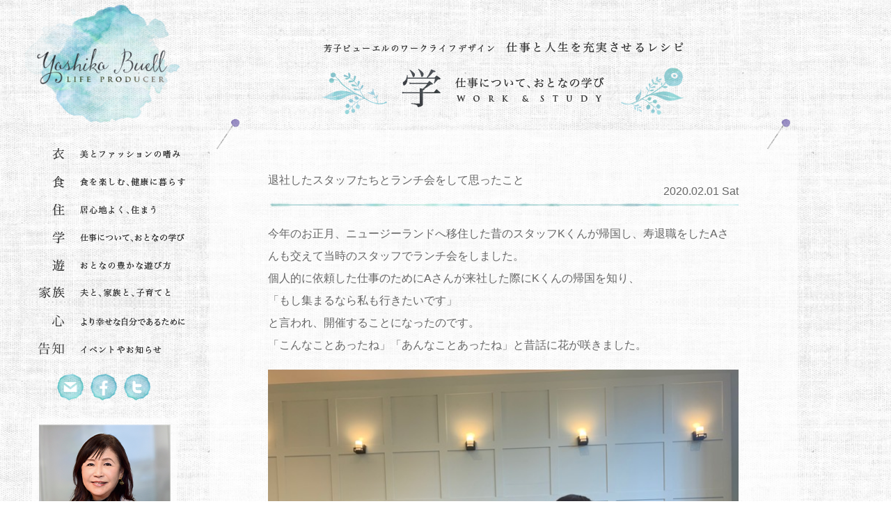

--- FILE ---
content_type: text/html; charset=UTF-8
request_url: https://yoshiko-buell.com/archives/3141
body_size: 11231
content:
<!DOCTYPE HTML>
<html lang="ja">
<html>
<head>
<!-- Global site tag (gtag.js) - Google Analytics -->
<script async src="https://www.googletagmanager.com/gtag/js?id=G-PG2LLNBXMY"></script>
<script>
  window.dataLayer = window.dataLayer || [];
  function gtag(){dataLayer.push(arguments);}
  gtag('js', new Date());

  gtag('config', 'G-PG2LLNBXMY');
</script>

<!-- Google Tag Manager -->
<script>(function(w,d,s,l,i){w[l]=w[l]||[];w[l].push({'gtm.start':
new Date().getTime(),event:'gtm.js'});var f=d.getElementsByTagName(s)[0],
j=d.createElement(s),dl=l!='dataLayer'?'&l='+l:'';j.async=true;j.src=
'https://www.googletagmanager.com/gtm.js?id='+i+dl;f.parentNode.insertBefore(j,f);
})(window,document,'script','dataLayer','GTM-PMV9FQK');</script>
<!-- End Google Tag Manager -->

<!-- Google Analytics -->
<script>
  (function(i,s,o,g,r,a,m){i['GoogleAnalyticsObject']=r;i[r]=i[r]||function(){
  (i[r].q=i[r].q||[]).push(arguments)},i[r].l=1*new Date();a=s.createElement(o),
  m=s.getElementsByTagName(o)[0];a.async=1;a.src=g;m.parentNode.insertBefore(a,m)
  })(window,document,'script','//www.google-analytics.com/analytics.js','ga');

  ga('create', 'UA-66946107-1', 'auto');
  ga('send', 'pageview');

</script>
<!-- /Google Analytics --><meta http-equiv="Content-Type" content="text/html; charset=UTF-8" />
<meta name="viewport" content="width=device-width, initial-scale=1.0" />
<meta name="format-detection" content="telephone=no" />
<meta name="keywords" content="スタッフ,ランチ,ランチ会,人間関係,仕事,会社,社長,経営,職場,"><meta name="description" content="今年のお正月、ニュージーランドへ移住した昔のスタッフKくんが帰国し、寿退職をしたAさんも交えて当時のスタッフでランチ会をしました。 個人的に依頼した仕事のためにAさんが来社した際にKくんの帰国を知り、…" /><meta property="og:description" content="今年のお正月、ニュージーランドへ移住した昔のスタッフKくんが帰国し、寿退職をしたAさんも交えて当時のスタッフでランチ会をしました。 個人的に依頼した仕事のためにAさんが来社した際にKくんの帰国を知り、…"/><meta name="author" content="芳子ビューエル" />
<meta name="robots" content="index,follow">
<meta property="og:title" content="退社したスタッフたちとランチ会をして思ったこと &laquo;  芳子ビューエル ウェブサイト｜ウェルビーイング ヒュッゲ フィーカ"/>
<meta property="og:site_name" content="芳子ビューエル ウェブサイト｜ウェルビーイング ヒュッゲ フィーカ"/>
<meta property="og:type" content="article"/>

<meta property="og:image" content="https://yoshiko-buell.com/wp-content/uploads/2020/02/IMG_4444.jpeg"><meta property="og:url" content="https://yoshiko-buell.com/archives/3141"/>

<title>退社したスタッフたちとランチ会をして思ったこと &laquo;  芳子ビューエル ウェブサイト｜ウェルビーイング ヒュッゲ フィーカ</title>
<!-- css -->
<link rel="stylesheet" media="all" href="https://yoshiko-buell.com/wp-content/themes/yoshiko-buell/style.css" />
<link rel="stylesheet" type="text/css" href="https://yoshiko-buell.com/wp-content/themes/yoshiko-buell/css/slick.css"/>
<link rel="stylesheet" type="text/css" href="https://yoshiko-buell.com/wp-content/themes/yoshiko-buell/css/slick-theme.css"/>
<!-- js -->
 <meta name='robots' content='max-image-preview:large' />
	<style>img:is([sizes="auto" i], [sizes^="auto," i]) { contain-intrinsic-size: 3000px 1500px }</style>
	<link rel="alternate" type="application/rss+xml" title="芳子ビューエル ウェブサイト｜ウェルビーイング ヒュッゲ フィーカ &raquo; 退社したスタッフたちとランチ会をして思ったこと のコメントのフィード" href="https://yoshiko-buell.com/archives/3141/feed" />
<script type="text/javascript">
/* <![CDATA[ */
window._wpemojiSettings = {"baseUrl":"https:\/\/s.w.org\/images\/core\/emoji\/15.0.3\/72x72\/","ext":".png","svgUrl":"https:\/\/s.w.org\/images\/core\/emoji\/15.0.3\/svg\/","svgExt":".svg","source":{"concatemoji":"https:\/\/yoshiko-buell.com\/wp-includes\/js\/wp-emoji-release.min.js?ver=6.7.4"}};
/*! This file is auto-generated */
!function(i,n){var o,s,e;function c(e){try{var t={supportTests:e,timestamp:(new Date).valueOf()};sessionStorage.setItem(o,JSON.stringify(t))}catch(e){}}function p(e,t,n){e.clearRect(0,0,e.canvas.width,e.canvas.height),e.fillText(t,0,0);var t=new Uint32Array(e.getImageData(0,0,e.canvas.width,e.canvas.height).data),r=(e.clearRect(0,0,e.canvas.width,e.canvas.height),e.fillText(n,0,0),new Uint32Array(e.getImageData(0,0,e.canvas.width,e.canvas.height).data));return t.every(function(e,t){return e===r[t]})}function u(e,t,n){switch(t){case"flag":return n(e,"\ud83c\udff3\ufe0f\u200d\u26a7\ufe0f","\ud83c\udff3\ufe0f\u200b\u26a7\ufe0f")?!1:!n(e,"\ud83c\uddfa\ud83c\uddf3","\ud83c\uddfa\u200b\ud83c\uddf3")&&!n(e,"\ud83c\udff4\udb40\udc67\udb40\udc62\udb40\udc65\udb40\udc6e\udb40\udc67\udb40\udc7f","\ud83c\udff4\u200b\udb40\udc67\u200b\udb40\udc62\u200b\udb40\udc65\u200b\udb40\udc6e\u200b\udb40\udc67\u200b\udb40\udc7f");case"emoji":return!n(e,"\ud83d\udc26\u200d\u2b1b","\ud83d\udc26\u200b\u2b1b")}return!1}function f(e,t,n){var r="undefined"!=typeof WorkerGlobalScope&&self instanceof WorkerGlobalScope?new OffscreenCanvas(300,150):i.createElement("canvas"),a=r.getContext("2d",{willReadFrequently:!0}),o=(a.textBaseline="top",a.font="600 32px Arial",{});return e.forEach(function(e){o[e]=t(a,e,n)}),o}function t(e){var t=i.createElement("script");t.src=e,t.defer=!0,i.head.appendChild(t)}"undefined"!=typeof Promise&&(o="wpEmojiSettingsSupports",s=["flag","emoji"],n.supports={everything:!0,everythingExceptFlag:!0},e=new Promise(function(e){i.addEventListener("DOMContentLoaded",e,{once:!0})}),new Promise(function(t){var n=function(){try{var e=JSON.parse(sessionStorage.getItem(o));if("object"==typeof e&&"number"==typeof e.timestamp&&(new Date).valueOf()<e.timestamp+604800&&"object"==typeof e.supportTests)return e.supportTests}catch(e){}return null}();if(!n){if("undefined"!=typeof Worker&&"undefined"!=typeof OffscreenCanvas&&"undefined"!=typeof URL&&URL.createObjectURL&&"undefined"!=typeof Blob)try{var e="postMessage("+f.toString()+"("+[JSON.stringify(s),u.toString(),p.toString()].join(",")+"));",r=new Blob([e],{type:"text/javascript"}),a=new Worker(URL.createObjectURL(r),{name:"wpTestEmojiSupports"});return void(a.onmessage=function(e){c(n=e.data),a.terminate(),t(n)})}catch(e){}c(n=f(s,u,p))}t(n)}).then(function(e){for(var t in e)n.supports[t]=e[t],n.supports.everything=n.supports.everything&&n.supports[t],"flag"!==t&&(n.supports.everythingExceptFlag=n.supports.everythingExceptFlag&&n.supports[t]);n.supports.everythingExceptFlag=n.supports.everythingExceptFlag&&!n.supports.flag,n.DOMReady=!1,n.readyCallback=function(){n.DOMReady=!0}}).then(function(){return e}).then(function(){var e;n.supports.everything||(n.readyCallback(),(e=n.source||{}).concatemoji?t(e.concatemoji):e.wpemoji&&e.twemoji&&(t(e.twemoji),t(e.wpemoji)))}))}((window,document),window._wpemojiSettings);
/* ]]> */
</script>
<style id='wp-emoji-styles-inline-css' type='text/css'>

	img.wp-smiley, img.emoji {
		display: inline !important;
		border: none !important;
		box-shadow: none !important;
		height: 1em !important;
		width: 1em !important;
		margin: 0 0.07em !important;
		vertical-align: -0.1em !important;
		background: none !important;
		padding: 0 !important;
	}
</style>
<link rel='stylesheet' id='wp-block-library-css' href='https://yoshiko-buell.com/wp-includes/css/dist/block-library/style.min.css?ver=6.7.4' type='text/css' media='all' />
<style id='classic-theme-styles-inline-css' type='text/css'>
/*! This file is auto-generated */
.wp-block-button__link{color:#fff;background-color:#32373c;border-radius:9999px;box-shadow:none;text-decoration:none;padding:calc(.667em + 2px) calc(1.333em + 2px);font-size:1.125em}.wp-block-file__button{background:#32373c;color:#fff;text-decoration:none}
</style>
<style id='global-styles-inline-css' type='text/css'>
:root{--wp--preset--aspect-ratio--square: 1;--wp--preset--aspect-ratio--4-3: 4/3;--wp--preset--aspect-ratio--3-4: 3/4;--wp--preset--aspect-ratio--3-2: 3/2;--wp--preset--aspect-ratio--2-3: 2/3;--wp--preset--aspect-ratio--16-9: 16/9;--wp--preset--aspect-ratio--9-16: 9/16;--wp--preset--color--black: #000000;--wp--preset--color--cyan-bluish-gray: #abb8c3;--wp--preset--color--white: #ffffff;--wp--preset--color--pale-pink: #f78da7;--wp--preset--color--vivid-red: #cf2e2e;--wp--preset--color--luminous-vivid-orange: #ff6900;--wp--preset--color--luminous-vivid-amber: #fcb900;--wp--preset--color--light-green-cyan: #7bdcb5;--wp--preset--color--vivid-green-cyan: #00d084;--wp--preset--color--pale-cyan-blue: #8ed1fc;--wp--preset--color--vivid-cyan-blue: #0693e3;--wp--preset--color--vivid-purple: #9b51e0;--wp--preset--gradient--vivid-cyan-blue-to-vivid-purple: linear-gradient(135deg,rgba(6,147,227,1) 0%,rgb(155,81,224) 100%);--wp--preset--gradient--light-green-cyan-to-vivid-green-cyan: linear-gradient(135deg,rgb(122,220,180) 0%,rgb(0,208,130) 100%);--wp--preset--gradient--luminous-vivid-amber-to-luminous-vivid-orange: linear-gradient(135deg,rgba(252,185,0,1) 0%,rgba(255,105,0,1) 100%);--wp--preset--gradient--luminous-vivid-orange-to-vivid-red: linear-gradient(135deg,rgba(255,105,0,1) 0%,rgb(207,46,46) 100%);--wp--preset--gradient--very-light-gray-to-cyan-bluish-gray: linear-gradient(135deg,rgb(238,238,238) 0%,rgb(169,184,195) 100%);--wp--preset--gradient--cool-to-warm-spectrum: linear-gradient(135deg,rgb(74,234,220) 0%,rgb(151,120,209) 20%,rgb(207,42,186) 40%,rgb(238,44,130) 60%,rgb(251,105,98) 80%,rgb(254,248,76) 100%);--wp--preset--gradient--blush-light-purple: linear-gradient(135deg,rgb(255,206,236) 0%,rgb(152,150,240) 100%);--wp--preset--gradient--blush-bordeaux: linear-gradient(135deg,rgb(254,205,165) 0%,rgb(254,45,45) 50%,rgb(107,0,62) 100%);--wp--preset--gradient--luminous-dusk: linear-gradient(135deg,rgb(255,203,112) 0%,rgb(199,81,192) 50%,rgb(65,88,208) 100%);--wp--preset--gradient--pale-ocean: linear-gradient(135deg,rgb(255,245,203) 0%,rgb(182,227,212) 50%,rgb(51,167,181) 100%);--wp--preset--gradient--electric-grass: linear-gradient(135deg,rgb(202,248,128) 0%,rgb(113,206,126) 100%);--wp--preset--gradient--midnight: linear-gradient(135deg,rgb(2,3,129) 0%,rgb(40,116,252) 100%);--wp--preset--font-size--small: 13px;--wp--preset--font-size--medium: 20px;--wp--preset--font-size--large: 36px;--wp--preset--font-size--x-large: 42px;--wp--preset--spacing--20: 0.44rem;--wp--preset--spacing--30: 0.67rem;--wp--preset--spacing--40: 1rem;--wp--preset--spacing--50: 1.5rem;--wp--preset--spacing--60: 2.25rem;--wp--preset--spacing--70: 3.38rem;--wp--preset--spacing--80: 5.06rem;--wp--preset--shadow--natural: 6px 6px 9px rgba(0, 0, 0, 0.2);--wp--preset--shadow--deep: 12px 12px 50px rgba(0, 0, 0, 0.4);--wp--preset--shadow--sharp: 6px 6px 0px rgba(0, 0, 0, 0.2);--wp--preset--shadow--outlined: 6px 6px 0px -3px rgba(255, 255, 255, 1), 6px 6px rgba(0, 0, 0, 1);--wp--preset--shadow--crisp: 6px 6px 0px rgba(0, 0, 0, 1);}:where(.is-layout-flex){gap: 0.5em;}:where(.is-layout-grid){gap: 0.5em;}body .is-layout-flex{display: flex;}.is-layout-flex{flex-wrap: wrap;align-items: center;}.is-layout-flex > :is(*, div){margin: 0;}body .is-layout-grid{display: grid;}.is-layout-grid > :is(*, div){margin: 0;}:where(.wp-block-columns.is-layout-flex){gap: 2em;}:where(.wp-block-columns.is-layout-grid){gap: 2em;}:where(.wp-block-post-template.is-layout-flex){gap: 1.25em;}:where(.wp-block-post-template.is-layout-grid){gap: 1.25em;}.has-black-color{color: var(--wp--preset--color--black) !important;}.has-cyan-bluish-gray-color{color: var(--wp--preset--color--cyan-bluish-gray) !important;}.has-white-color{color: var(--wp--preset--color--white) !important;}.has-pale-pink-color{color: var(--wp--preset--color--pale-pink) !important;}.has-vivid-red-color{color: var(--wp--preset--color--vivid-red) !important;}.has-luminous-vivid-orange-color{color: var(--wp--preset--color--luminous-vivid-orange) !important;}.has-luminous-vivid-amber-color{color: var(--wp--preset--color--luminous-vivid-amber) !important;}.has-light-green-cyan-color{color: var(--wp--preset--color--light-green-cyan) !important;}.has-vivid-green-cyan-color{color: var(--wp--preset--color--vivid-green-cyan) !important;}.has-pale-cyan-blue-color{color: var(--wp--preset--color--pale-cyan-blue) !important;}.has-vivid-cyan-blue-color{color: var(--wp--preset--color--vivid-cyan-blue) !important;}.has-vivid-purple-color{color: var(--wp--preset--color--vivid-purple) !important;}.has-black-background-color{background-color: var(--wp--preset--color--black) !important;}.has-cyan-bluish-gray-background-color{background-color: var(--wp--preset--color--cyan-bluish-gray) !important;}.has-white-background-color{background-color: var(--wp--preset--color--white) !important;}.has-pale-pink-background-color{background-color: var(--wp--preset--color--pale-pink) !important;}.has-vivid-red-background-color{background-color: var(--wp--preset--color--vivid-red) !important;}.has-luminous-vivid-orange-background-color{background-color: var(--wp--preset--color--luminous-vivid-orange) !important;}.has-luminous-vivid-amber-background-color{background-color: var(--wp--preset--color--luminous-vivid-amber) !important;}.has-light-green-cyan-background-color{background-color: var(--wp--preset--color--light-green-cyan) !important;}.has-vivid-green-cyan-background-color{background-color: var(--wp--preset--color--vivid-green-cyan) !important;}.has-pale-cyan-blue-background-color{background-color: var(--wp--preset--color--pale-cyan-blue) !important;}.has-vivid-cyan-blue-background-color{background-color: var(--wp--preset--color--vivid-cyan-blue) !important;}.has-vivid-purple-background-color{background-color: var(--wp--preset--color--vivid-purple) !important;}.has-black-border-color{border-color: var(--wp--preset--color--black) !important;}.has-cyan-bluish-gray-border-color{border-color: var(--wp--preset--color--cyan-bluish-gray) !important;}.has-white-border-color{border-color: var(--wp--preset--color--white) !important;}.has-pale-pink-border-color{border-color: var(--wp--preset--color--pale-pink) !important;}.has-vivid-red-border-color{border-color: var(--wp--preset--color--vivid-red) !important;}.has-luminous-vivid-orange-border-color{border-color: var(--wp--preset--color--luminous-vivid-orange) !important;}.has-luminous-vivid-amber-border-color{border-color: var(--wp--preset--color--luminous-vivid-amber) !important;}.has-light-green-cyan-border-color{border-color: var(--wp--preset--color--light-green-cyan) !important;}.has-vivid-green-cyan-border-color{border-color: var(--wp--preset--color--vivid-green-cyan) !important;}.has-pale-cyan-blue-border-color{border-color: var(--wp--preset--color--pale-cyan-blue) !important;}.has-vivid-cyan-blue-border-color{border-color: var(--wp--preset--color--vivid-cyan-blue) !important;}.has-vivid-purple-border-color{border-color: var(--wp--preset--color--vivid-purple) !important;}.has-vivid-cyan-blue-to-vivid-purple-gradient-background{background: var(--wp--preset--gradient--vivid-cyan-blue-to-vivid-purple) !important;}.has-light-green-cyan-to-vivid-green-cyan-gradient-background{background: var(--wp--preset--gradient--light-green-cyan-to-vivid-green-cyan) !important;}.has-luminous-vivid-amber-to-luminous-vivid-orange-gradient-background{background: var(--wp--preset--gradient--luminous-vivid-amber-to-luminous-vivid-orange) !important;}.has-luminous-vivid-orange-to-vivid-red-gradient-background{background: var(--wp--preset--gradient--luminous-vivid-orange-to-vivid-red) !important;}.has-very-light-gray-to-cyan-bluish-gray-gradient-background{background: var(--wp--preset--gradient--very-light-gray-to-cyan-bluish-gray) !important;}.has-cool-to-warm-spectrum-gradient-background{background: var(--wp--preset--gradient--cool-to-warm-spectrum) !important;}.has-blush-light-purple-gradient-background{background: var(--wp--preset--gradient--blush-light-purple) !important;}.has-blush-bordeaux-gradient-background{background: var(--wp--preset--gradient--blush-bordeaux) !important;}.has-luminous-dusk-gradient-background{background: var(--wp--preset--gradient--luminous-dusk) !important;}.has-pale-ocean-gradient-background{background: var(--wp--preset--gradient--pale-ocean) !important;}.has-electric-grass-gradient-background{background: var(--wp--preset--gradient--electric-grass) !important;}.has-midnight-gradient-background{background: var(--wp--preset--gradient--midnight) !important;}.has-small-font-size{font-size: var(--wp--preset--font-size--small) !important;}.has-medium-font-size{font-size: var(--wp--preset--font-size--medium) !important;}.has-large-font-size{font-size: var(--wp--preset--font-size--large) !important;}.has-x-large-font-size{font-size: var(--wp--preset--font-size--x-large) !important;}
:where(.wp-block-post-template.is-layout-flex){gap: 1.25em;}:where(.wp-block-post-template.is-layout-grid){gap: 1.25em;}
:where(.wp-block-columns.is-layout-flex){gap: 2em;}:where(.wp-block-columns.is-layout-grid){gap: 2em;}
:root :where(.wp-block-pullquote){font-size: 1.5em;line-height: 1.6;}
</style>
<link rel='stylesheet' id='contact-form-7-css' href='https://yoshiko-buell.com/wp-content/plugins/contact-form-7/includes/css/styles.css?ver=6.0.3' type='text/css' media='all' />
<link rel="https://api.w.org/" href="https://yoshiko-buell.com/wp-json/" /><link rel="alternate" title="JSON" type="application/json" href="https://yoshiko-buell.com/wp-json/wp/v2/posts/3141" /><link rel="EditURI" type="application/rsd+xml" title="RSD" href="https://yoshiko-buell.com/xmlrpc.php?rsd" />
<meta name="generator" content="WordPress 6.7.4" />
<link rel="canonical" href="https://yoshiko-buell.com/archives/3141" />
<link rel='shortlink' href='https://yoshiko-buell.com/?p=3141' />
<link rel="alternate" title="oEmbed (JSON)" type="application/json+oembed" href="https://yoshiko-buell.com/wp-json/oembed/1.0/embed?url=https%3A%2F%2Fyoshiko-buell.com%2Farchives%2F3141" />
<link rel="alternate" title="oEmbed (XML)" type="text/xml+oembed" href="https://yoshiko-buell.com/wp-json/oembed/1.0/embed?url=https%3A%2F%2Fyoshiko-buell.com%2Farchives%2F3141&#038;format=xml" />
 
<script src="https://yoshiko-buell.com/wp-content/themes/yoshiko-buell/scripts/respond.min.js"></script>
<script src="https://yoshiko-buell.com/wp-content/themes/yoshiko-buell/js/jquery/jquery-1.8.2.min.js"></script>
<script src="https://yoshiko-buell.com/wp-content/themes/yoshiko-buell/js/base.js"></script>

<link rel="shortcut icon" href="https://yoshiko-buell.com/wp-content/themes/yoshiko-buell/favicon.ico">
</head>

<body id="home">
<!-- Google Tag Manager (noscript) -->
<noscript><iframe src="https://www.googletagmanager.com/ns.html?id=GTM-PMV9FQK"
height="0" width="0" style="display:none;visibility:hidden"></iframe></noscript>
<!-- End Google Tag Manager (noscript) --><div class="container row">
	<main role="main" class="row gutters">
		<aside role="complimentary" class="col span_3">
			<header role="banner" class="row">
				<a href="https://yoshiko-buell.com/">
					北欧流ワークライフデザイナー 芳子ビューエル オフィシャルウェブサイト
				</a>
				<div id="slide_menu"></div>
				<script>
					window.onload = function(){
						displayMode = 1;
						nav = document.getElementsByClassName('global_nav')[0];
						social_btn = document.getElementsByClassName('social_btn')[0];
						profile_btn = document.getElementsByClassName('profile_btn')[0];
						consulting_btn = document.getElementsByClassName('consulting_btn')[0];
						book_btn = document.getElementsByClassName('book_btn')[0];
						book_btn_2 = document.getElementsByClassName('book_btn_2')[0];
						article = document.getElementsByTagName('article')[0];
						main_image_box = document.getElementsByClassName('main_image_box')[0];
						if(window.innerWidth < 768){
							changeToHome(nav,social_btn,profile_btn,consulting_btn,book_btn,book_btn_2,main_image_box);
						}
					}
					window.onresize = function(){
						if(window.innerWidth > 767){
							changeToMenu(nav,social_btn,profile_btn,consulting_btn,book_btn,book_btn_2,main_image_box);
							showElements(article);
						}
						if(window.innerWidth < 768){
							if(displayMode == 1){
								showElements(article);
								changeToHome(nav,social_btn,profile_btn,consulting_btn,book_btn,book_btn_2,main_image_box);
							} else {
								changeToMenu(nav,social_btn,profile_btn,consulting_btn,book_btn,book_btn_2,main_image_box);
								hideElements(article);
							}
						}
					}
					function changeToHome(nav,social_btn,profile_btn,consulting_btn,book_btn,book_btn_2,main_image_box){
						hideElements(nav);
						hideElements(social_btn);
						hideElements(profile_btn);
						hideElements(consulting_btn);
						hideElements(book_btn);
						hideElements(book_btn_2);
						hideElements(main_image_box);
					}
					function changeToMenu(nav,social_btn,profile_btn,consulting_btn,book_btn,book_btn_2,main_image_box){
						showElements(nav);
						showElements(social_btn);
						showElements(profile_btn);
						showElements(consulting_btn);
						showElements(book_btn);
						showElements(book_btn_2);
						showElements(main_image_box);
					}
					function hideElements(e){
						try{
							var array = new Array();
							for (var i = 0; i < e.children.length; i++) {
								array[i] = e.children[i];
								array[i].style.display = "none";
							}
						}
						catch(e){}
					}
					function showElements(e){
						try{
							var array = new Array();
							for (var i = 0; i < e.children.length; i++) {
								array[i] = e.children[i];
								array[i].style.display = "block";
							}
						}
						catch(e){}
					}
					$('#slide_menu').on('click', function () {
						if(displayMode==1){
							changeToMenu(nav,social_btn,profile_btn,consulting_btn,book_btn,book_btn_2,main_image_box);
							hideElements(article);
							displayMode = 2;
						} else {
							showElements(article);
							changeToHome(nav,social_btn,profile_btn,consulting_btn,book_btn,book_btn_2,main_image_box);
							displayMode = 1;
						}
					});
				</script>
			</header>
			<nav class="global_nav">
				<ul>
					<li><a href="https://yoshiko-buell.com/category/beauty">衣　美とファッションの嗜み</a></li>
					<li><a href="https://yoshiko-buell.com/category/gourmet">食　食を楽しむ、健康に暮らす</a></li>
					<li><a href="https://yoshiko-buell.com/category/homelife">住　居心地よく、住まう</a></li>
					<li><a href="https://yoshiko-buell.com/category/work-study">学　仕事について、おとなの学び</a></li>
					<li><a href="https://yoshiko-buell.com/category/leisure">遊　おとなの豊かな遊び方</a></li>
					<li><a href="https://yoshiko-buell.com/category/family">家族　夫と、家族と、子育てと</a></li>
					<li><a href="https://yoshiko-buell.com/category/counselling">心　より幸せな自分であるために</a></li>
					<li><a href="https://yoshiko-buell.com/category/information">告知　イベントやお知らせ</a></li>
				</ul>
			</nav>
			<span class="social_btn">
				<ul>
					<li><a href="https://yoshiko-buell.com/contact">Mail</a></li>
					<li><a target="_blank" href="https://www.facebook.com/yoshiko.buell.official">Facebook</a></li>
					<li><a target="_blank" href="https://twitter.com/yoshiko_buell">Twitter</a></li>
				</ul>
			</span>
			<span class="profile_btn profile_btn_common">
				<a href="https://yoshiko-buell.com/profile">
				<span>
					プロフィールはこちら
				</span>
				</a>
			</span>
			<span class="consulting_btn consulting_btn_common">
				<a href="https://yoshiko-buell.com/consulting">
				<span>
					講演・コンサルのご相談はこちら
				</span>
				</a>
			</span>
			<span class="book_btn book_btn_common">
				<a target="_blank" href="https://amzn.to/3Wl73FF">
				<span>
					8月26日に新刊が発売されました
				</span>
				</a>
			</span>			
		</aside>		<article class="col span_8">
			<span class="category_title_top"></span>
			<span class="category_title_gaku"><span></span></span>
			
			<div class="article_bg mincho">
				<span class="table_pin_left"></span>
				<span class="table_pin_right"></span>
				
				<div class="article_contents">
				
				<h1 class="article_contents_title">
					退社したスタッフたちとランチ会をして思ったこと				</h1>
				
				<span class="article_contents_date">
					2020.02.01 Sat<br>
				</span>
			
				<hr class="article_contents_line">
			
				<div class="article_contents_body">
					<p>今年のお正月、ニュージーランドへ移住した昔のスタッフKくんが帰国し、寿退職をしたAさんも交えて当時のスタッフでランチ会をしました。<br />
 個人的に依頼した仕事のためにAさんが来社した際にKくんの帰国を知り、<br />
 「もし集まるなら私も行きたいです」<br />
 と言われ、開催することになったのです。<br />
 「こんなことあったね」「あんなことあったね」と昔話に花が咲きました。</p>
<p><img fetchpriority="high" decoding="async" class="alignnone size-full wp-image-3142" src="http://yoshiko-buell.com/wp-content/uploads/2020/02/IMG_4445.jpeg" alt="" width="640" height="480" srcset="https://yoshiko-buell.com/wp-content/uploads/2020/02/IMG_4445.jpeg 640w, https://yoshiko-buell.com/wp-content/uploads/2020/02/IMG_4445-300x225.jpeg 300w" sizes="(max-width: 640px) 100vw, 640px" /></p>
<p> 向かって右側のKくんは、退社から５年以上経った今も語り継がれるほど能力の高い男性です。<br />
 ご両親やお姉さん家族、妹さん家族が住んでいる第二の母国・ニュージーランドへ、奥様とお子さんと一緒に移住しました。<br />
 今は３人のお子さんに恵まれて、ニュージーランドのゆったりとしたライフスタイルを楽しんでいるそうです。</p>
<p>左側のAさんは、入社当時まだ２０代前半でしたが、すでに彼女は２児の立派なママであり、個人事業主の旦那様をしっかりと支えて一緒に仕事をしています。</p>
<p>
 ランチ会の終盤、年齢の話になりました。<br />
 アペックスは就業年数が長いスタッフが多いのですが、AさんとKくんがいた頃は平均年齢が非常に若く、２０代後半から３０代前半のスタッフが大半を占めていました。<br />
 ところが今の平均年齢は３０代後半から４０代。<br />
 お互いに顔を見合わせて<br />
 「こういう話をしない限り、こんなに時間が経ったんだという意識がないですね」<br />
 と驚きました。</p>
<p><img decoding="async" class="alignnone size-full wp-image-3143" src="http://yoshiko-buell.com/wp-content/uploads/2020/02/IMG_4444.jpeg" alt="" width="640" height="480" srcset="https://yoshiko-buell.com/wp-content/uploads/2020/02/IMG_4444.jpeg 640w, https://yoshiko-buell.com/wp-content/uploads/2020/02/IMG_4444-300x225.jpeg 300w" sizes="(max-width: 640px) 100vw, 640px" /></p>
<p>何年経っても、あたかも数ヶ月前まで一緒に仕事をしていたかのように楽しい時間が過ごせるのは本当に幸せなことで、人に恵まれた人生だとしみじみ感じました。<br />
 会社の枠を外れても会って笑い合えるような人間関係を築けると、人生がより豊かになりますね。<br />
 そういった関係を作れる社長でありたいと感じました。</p>
					
<!--お知らせ追加-->
<!--
                <p>
【お知らせ】<br>
2022年1月10日（祝）、読者の皆様とのお茶会を開催いたします。<br>
詳しくはこちらの記事をご覧ください。<br>
                    <a href="https://yoshiko-buell.com/archives/3936">https://yoshiko-buell.com/archives/3936</a><br>
                    </p>
-->                    
                 <!--お知らせ追加-->
                    
				</div>
			
				<div class="article_contents_sns">
					<span class="article_contents_facebook"><a href="javascript:void(0)" onclick="like(encodeURI(decodeURI('http://yoshiko-buell.com/archives/3141'))); return false;"></a></span>
					<span class="article_contents_twitter"><a href="javascript:void(0)" onclick="tweet('http://yoshiko-buell.com/archives/3141','退社したスタッフたちとランチ会をして思ったこと'); return false;"></a></span>
				</div>
				
				</div>
			</div>

			<h4 class="kanren mincho">関連記事</h4>
			<ul class="article_list col span_12">
<!-- 記事読込 -->
<!-- /記事読込 -->
				<li class="col span_4">
					<a href="https://yoshiko-buell.com/archives/5698">
					<span class="article_image"><img width="800" height="600" src="https://yoshiko-buell.com/wp-content/uploads/2026/01/mckayla-crump-AjmBvSj_2IE-unsplash-800x600.jpg" class="attachment-post-thumbnail size-post-thumbnail wp-post-image" alt="" decoding="async" loading="lazy" /></span>
					<!-- <span class="article_image"><img src="https://yoshiko-buell.com/wp-content/themes/yoshiko-buell/images/pc/top/img_gaku.jpg" width="100%"></span> -->
					<h4 class="article_title">2026年は「仕上げの年」あなたの“売り”はもう言語化できていますか？</h4>
					</a>
					<p class="article_desc">ここまで、吉報学に基づいた2026年の九星を、人生のGPSとしてお伝えしてきました。本来であれば、2026年に入ってから、正確には2月4日以降にお話ししてもよか…</p>
					<span class="article_date">2026.01.14 Wed / WORK&STUDY</p>
				</li>
<!-- 記事読込終了 -->
<!-- /記事読込 -->
				<li class="col span_4">
					<a href="https://yoshiko-buell.com/archives/5691">
					<span class="article_image"><img width="800" height="600" src="https://yoshiko-buell.com/wp-content/uploads/2026/01/jess-bailey-y6C9xhnugQ-unsplash-800x600.jpg" class="attachment-post-thumbnail size-post-thumbnail wp-post-image" alt="" decoding="async" loading="lazy" /></span>
					<!-- <span class="article_image"><img src="https://yoshiko-buell.com/wp-content/themes/yoshiko-buell/images/pc/top/img_gaku.jpg" width="100%"></span> -->
					<h4 class="article_title">2026年は動く人に光が当たる？八白土星・九紫火星の運気の流れ</h4>
					</a>
					<p class="article_desc">九星気学（きゅうせいきがく）は、生まれ年によって九つの星に分かれ、その人が持つ性質や、その年ごとの流れを読み解いていく東洋の知恵です。占いというより、「今は攻め…</p>
					<span class="article_date">2026.01.10 Sat / WORK&STUDY</p>
				</li>
<!-- 記事読込終了 -->
<!-- /記事読込 -->
				<li class="col span_4">
					<a href="https://yoshiko-buell.com/archives/5687">
					<span class="article_image"><img width="800" height="600" src="https://yoshiko-buell.com/wp-content/uploads/2026/01/tim-mossholder-3I3WVoA-Gks-unsplash-800x600.jpg" class="attachment-post-thumbnail size-post-thumbnail wp-post-image" alt="" decoding="async" loading="lazy" /></span>
					<!-- <span class="article_image"><img src="https://yoshiko-buell.com/wp-content/themes/yoshiko-buell/images/pc/top/img_gaku.jpg" width="100%"></span> -->
					<h4 class="article_title">停滞の2025年から一転する「七赤金星」。2026年に動くべき理由</h4>
					</a>
					<p class="article_desc">九星気学（きゅうせいきがく）は、生まれ年によって九つの星に分かれ、その人が持つ性質や、その年ごとの流れを読み解いていく東洋の知恵です。占いというより、「今は攻め…</p>
					<span class="article_date">2026.01.07 Wed / WORK&STUDY</p>
				</li>
<!-- 記事読込終了 -->
<!-- /記事読込終了 -->
			</ul>

			<div class="fb_likebox col span_12 mincho">
				<span class="col span_6">
					<h4>芳子ビューエル公式Facebookページ</h4>
					<p>北欧流ライフプロデュース術を発信していきます。<br>
					「いいね！」をお願いいたします。</p>
				<!--
					<h4>「Resort Style」公式Facebookページ</h4>
					<p>芳子ビューエルが代表を務める軽井沢の家具＆<br>インテリアショップ「Resort Style」公式Facebookです。<br>
					「いいね！」をお願いいたします。</p>
				-->
				</span>
				<span class="col span_6">
					<!-- facebook-likebox -->
					<div class="fb-like-box" data-href="https://www.facebook.com/芳子ビューエル-876514392426300/" data-width="320" data-height="178" data-show-faces="true" data-stream="false" data-header="true"></div>
					<!-- facebook-likebox -->
					<!-- fb-root -->
					<div id="fb-root"></div>
					<script>(function(d, s, id) {
						var js, fjs = d.getElementsByTagName(s)[0];
						if (d.getElementById(id)) return;
						js = d.createElement(s); js.id = id;
						js.src = "//connect.facebook.net/en_US/all.js#xfbml=1";
						fjs.parentNode.insertBefore(js, fjs);
						}(document, 'script', 'facebook-jssdk'));
					</script>
					<!-- fb-root -->
				</span>
			</div>				<span class="single_consulting col span_12">
					<a href="/consulting"></a>
				</span>
				<!--
				<span class="col span_3">
					<h3>講演・<br>コンサルティング</h3>
				</span>
				<span class="profile_consulting col span_9">
					<a href="/consulting"></a>
				</span>
			-->
        

			
			<footer role="contentinfo" class="row col span_12">
				<span class="social_btn">
				<ul>
					<li><a href="/contact/">Mail</a></li>
					<li><a target="_blank" href="https://www.facebook.com/yoshiko.buell.official">Facebook</a></li>
					<li><a target="_blank" href="https://twitter.com/yoshiko_buell">Twitter</a></li>
				</ul>
				</span>					

				
<a href="https://mindsuppli.com/" target="_blank">
    <img src="https://yoshiko-buell.com/wp-content/themes/yoshiko-buell/images/pc/top/banner_PC.png" class="banner_img sp_none">
    <img src="https://yoshiko-buell.com/wp-content/themes/yoshiko-buell/images/sp/top/banner_SP.png" class="banner_img pc_none"></a><br>

				
				<div id="page_top_btn"><a href="#home" class="scroll"></a></div>
				<script>
					$(function(){
						$("a.scroll").click(function(){
							$('html,body').animate(
							{
								scrollTop: $($(this).attr("href")).offset().top
							},
							{
								duration: 'slow',
								easing: 'swing'
							}
						);
						return(false);
						})
					});
				</script>
				<span class="footer_text">
					©YOSHIKO BUELL ALL RIGHTS RESERVED 2026.
				</span>
			</footer>
		</article>
	</main>
</div>
<script type="text/javascript" src="https://yoshiko-buell.com/wp-includes/js/dist/hooks.min.js?ver=4d63a3d491d11ffd8ac6" id="wp-hooks-js"></script>
<script type="text/javascript" src="https://yoshiko-buell.com/wp-includes/js/dist/i18n.min.js?ver=5e580eb46a90c2b997e6" id="wp-i18n-js"></script>
<script type="text/javascript" id="wp-i18n-js-after">
/* <![CDATA[ */
wp.i18n.setLocaleData( { 'text direction\u0004ltr': [ 'ltr' ] } );
/* ]]> */
</script>
<script type="text/javascript" src="https://yoshiko-buell.com/wp-content/plugins/contact-form-7/includes/swv/js/index.js?ver=6.0.3" id="swv-js"></script>
<script type="text/javascript" id="contact-form-7-js-translations">
/* <![CDATA[ */
( function( domain, translations ) {
	var localeData = translations.locale_data[ domain ] || translations.locale_data.messages;
	localeData[""].domain = domain;
	wp.i18n.setLocaleData( localeData, domain );
} )( "contact-form-7", {"translation-revision-date":"2025-01-14 04:07:30+0000","generator":"GlotPress\/4.0.1","domain":"messages","locale_data":{"messages":{"":{"domain":"messages","plural-forms":"nplurals=1; plural=0;","lang":"ja_JP"},"This contact form is placed in the wrong place.":["\u3053\u306e\u30b3\u30f3\u30bf\u30af\u30c8\u30d5\u30a9\u30fc\u30e0\u306f\u9593\u9055\u3063\u305f\u4f4d\u7f6e\u306b\u7f6e\u304b\u308c\u3066\u3044\u307e\u3059\u3002"],"Error:":["\u30a8\u30e9\u30fc:"]}},"comment":{"reference":"includes\/js\/index.js"}} );
/* ]]> */
</script>
<script type="text/javascript" id="contact-form-7-js-before">
/* <![CDATA[ */
var wpcf7 = {
    "api": {
        "root": "https:\/\/yoshiko-buell.com\/wp-json\/",
        "namespace": "contact-form-7\/v1"
    }
};
/* ]]> */
</script>
<script type="text/javascript" src="https://yoshiko-buell.com/wp-content/plugins/contact-form-7/includes/js/index.js?ver=6.0.3" id="contact-form-7-js"></script>
<script type="text/javascript" src="https://www.google.com/recaptcha/api.js?render=6Lez5yIaAAAAAPgsbrZv8Y-SGT4eTO5o2szvPZTF&amp;ver=3.0" id="google-recaptcha-js"></script>
<script type="text/javascript" src="https://yoshiko-buell.com/wp-includes/js/dist/vendor/wp-polyfill.min.js?ver=3.15.0" id="wp-polyfill-js"></script>
<script type="text/javascript" id="wpcf7-recaptcha-js-before">
/* <![CDATA[ */
var wpcf7_recaptcha = {
    "sitekey": "6Lez5yIaAAAAAPgsbrZv8Y-SGT4eTO5o2szvPZTF",
    "actions": {
        "homepage": "homepage",
        "contactform": "contactform"
    }
};
/* ]]> */
</script>
<script type="text/javascript" src="https://yoshiko-buell.com/wp-content/plugins/contact-form-7/modules/recaptcha/index.js?ver=6.0.3" id="wpcf7-recaptcha-js"></script>
</body>

</html>

--- FILE ---
content_type: text/html; charset=utf-8
request_url: https://www.google.com/recaptcha/api2/anchor?ar=1&k=6Lez5yIaAAAAAPgsbrZv8Y-SGT4eTO5o2szvPZTF&co=aHR0cHM6Ly95b3NoaWtvLWJ1ZWxsLmNvbTo0NDM.&hl=en&v=PoyoqOPhxBO7pBk68S4YbpHZ&size=invisible&anchor-ms=20000&execute-ms=30000&cb=91f827e84o01
body_size: 48773
content:
<!DOCTYPE HTML><html dir="ltr" lang="en"><head><meta http-equiv="Content-Type" content="text/html; charset=UTF-8">
<meta http-equiv="X-UA-Compatible" content="IE=edge">
<title>reCAPTCHA</title>
<style type="text/css">
/* cyrillic-ext */
@font-face {
  font-family: 'Roboto';
  font-style: normal;
  font-weight: 400;
  font-stretch: 100%;
  src: url(//fonts.gstatic.com/s/roboto/v48/KFO7CnqEu92Fr1ME7kSn66aGLdTylUAMa3GUBHMdazTgWw.woff2) format('woff2');
  unicode-range: U+0460-052F, U+1C80-1C8A, U+20B4, U+2DE0-2DFF, U+A640-A69F, U+FE2E-FE2F;
}
/* cyrillic */
@font-face {
  font-family: 'Roboto';
  font-style: normal;
  font-weight: 400;
  font-stretch: 100%;
  src: url(//fonts.gstatic.com/s/roboto/v48/KFO7CnqEu92Fr1ME7kSn66aGLdTylUAMa3iUBHMdazTgWw.woff2) format('woff2');
  unicode-range: U+0301, U+0400-045F, U+0490-0491, U+04B0-04B1, U+2116;
}
/* greek-ext */
@font-face {
  font-family: 'Roboto';
  font-style: normal;
  font-weight: 400;
  font-stretch: 100%;
  src: url(//fonts.gstatic.com/s/roboto/v48/KFO7CnqEu92Fr1ME7kSn66aGLdTylUAMa3CUBHMdazTgWw.woff2) format('woff2');
  unicode-range: U+1F00-1FFF;
}
/* greek */
@font-face {
  font-family: 'Roboto';
  font-style: normal;
  font-weight: 400;
  font-stretch: 100%;
  src: url(//fonts.gstatic.com/s/roboto/v48/KFO7CnqEu92Fr1ME7kSn66aGLdTylUAMa3-UBHMdazTgWw.woff2) format('woff2');
  unicode-range: U+0370-0377, U+037A-037F, U+0384-038A, U+038C, U+038E-03A1, U+03A3-03FF;
}
/* math */
@font-face {
  font-family: 'Roboto';
  font-style: normal;
  font-weight: 400;
  font-stretch: 100%;
  src: url(//fonts.gstatic.com/s/roboto/v48/KFO7CnqEu92Fr1ME7kSn66aGLdTylUAMawCUBHMdazTgWw.woff2) format('woff2');
  unicode-range: U+0302-0303, U+0305, U+0307-0308, U+0310, U+0312, U+0315, U+031A, U+0326-0327, U+032C, U+032F-0330, U+0332-0333, U+0338, U+033A, U+0346, U+034D, U+0391-03A1, U+03A3-03A9, U+03B1-03C9, U+03D1, U+03D5-03D6, U+03F0-03F1, U+03F4-03F5, U+2016-2017, U+2034-2038, U+203C, U+2040, U+2043, U+2047, U+2050, U+2057, U+205F, U+2070-2071, U+2074-208E, U+2090-209C, U+20D0-20DC, U+20E1, U+20E5-20EF, U+2100-2112, U+2114-2115, U+2117-2121, U+2123-214F, U+2190, U+2192, U+2194-21AE, U+21B0-21E5, U+21F1-21F2, U+21F4-2211, U+2213-2214, U+2216-22FF, U+2308-230B, U+2310, U+2319, U+231C-2321, U+2336-237A, U+237C, U+2395, U+239B-23B7, U+23D0, U+23DC-23E1, U+2474-2475, U+25AF, U+25B3, U+25B7, U+25BD, U+25C1, U+25CA, U+25CC, U+25FB, U+266D-266F, U+27C0-27FF, U+2900-2AFF, U+2B0E-2B11, U+2B30-2B4C, U+2BFE, U+3030, U+FF5B, U+FF5D, U+1D400-1D7FF, U+1EE00-1EEFF;
}
/* symbols */
@font-face {
  font-family: 'Roboto';
  font-style: normal;
  font-weight: 400;
  font-stretch: 100%;
  src: url(//fonts.gstatic.com/s/roboto/v48/KFO7CnqEu92Fr1ME7kSn66aGLdTylUAMaxKUBHMdazTgWw.woff2) format('woff2');
  unicode-range: U+0001-000C, U+000E-001F, U+007F-009F, U+20DD-20E0, U+20E2-20E4, U+2150-218F, U+2190, U+2192, U+2194-2199, U+21AF, U+21E6-21F0, U+21F3, U+2218-2219, U+2299, U+22C4-22C6, U+2300-243F, U+2440-244A, U+2460-24FF, U+25A0-27BF, U+2800-28FF, U+2921-2922, U+2981, U+29BF, U+29EB, U+2B00-2BFF, U+4DC0-4DFF, U+FFF9-FFFB, U+10140-1018E, U+10190-1019C, U+101A0, U+101D0-101FD, U+102E0-102FB, U+10E60-10E7E, U+1D2C0-1D2D3, U+1D2E0-1D37F, U+1F000-1F0FF, U+1F100-1F1AD, U+1F1E6-1F1FF, U+1F30D-1F30F, U+1F315, U+1F31C, U+1F31E, U+1F320-1F32C, U+1F336, U+1F378, U+1F37D, U+1F382, U+1F393-1F39F, U+1F3A7-1F3A8, U+1F3AC-1F3AF, U+1F3C2, U+1F3C4-1F3C6, U+1F3CA-1F3CE, U+1F3D4-1F3E0, U+1F3ED, U+1F3F1-1F3F3, U+1F3F5-1F3F7, U+1F408, U+1F415, U+1F41F, U+1F426, U+1F43F, U+1F441-1F442, U+1F444, U+1F446-1F449, U+1F44C-1F44E, U+1F453, U+1F46A, U+1F47D, U+1F4A3, U+1F4B0, U+1F4B3, U+1F4B9, U+1F4BB, U+1F4BF, U+1F4C8-1F4CB, U+1F4D6, U+1F4DA, U+1F4DF, U+1F4E3-1F4E6, U+1F4EA-1F4ED, U+1F4F7, U+1F4F9-1F4FB, U+1F4FD-1F4FE, U+1F503, U+1F507-1F50B, U+1F50D, U+1F512-1F513, U+1F53E-1F54A, U+1F54F-1F5FA, U+1F610, U+1F650-1F67F, U+1F687, U+1F68D, U+1F691, U+1F694, U+1F698, U+1F6AD, U+1F6B2, U+1F6B9-1F6BA, U+1F6BC, U+1F6C6-1F6CF, U+1F6D3-1F6D7, U+1F6E0-1F6EA, U+1F6F0-1F6F3, U+1F6F7-1F6FC, U+1F700-1F7FF, U+1F800-1F80B, U+1F810-1F847, U+1F850-1F859, U+1F860-1F887, U+1F890-1F8AD, U+1F8B0-1F8BB, U+1F8C0-1F8C1, U+1F900-1F90B, U+1F93B, U+1F946, U+1F984, U+1F996, U+1F9E9, U+1FA00-1FA6F, U+1FA70-1FA7C, U+1FA80-1FA89, U+1FA8F-1FAC6, U+1FACE-1FADC, U+1FADF-1FAE9, U+1FAF0-1FAF8, U+1FB00-1FBFF;
}
/* vietnamese */
@font-face {
  font-family: 'Roboto';
  font-style: normal;
  font-weight: 400;
  font-stretch: 100%;
  src: url(//fonts.gstatic.com/s/roboto/v48/KFO7CnqEu92Fr1ME7kSn66aGLdTylUAMa3OUBHMdazTgWw.woff2) format('woff2');
  unicode-range: U+0102-0103, U+0110-0111, U+0128-0129, U+0168-0169, U+01A0-01A1, U+01AF-01B0, U+0300-0301, U+0303-0304, U+0308-0309, U+0323, U+0329, U+1EA0-1EF9, U+20AB;
}
/* latin-ext */
@font-face {
  font-family: 'Roboto';
  font-style: normal;
  font-weight: 400;
  font-stretch: 100%;
  src: url(//fonts.gstatic.com/s/roboto/v48/KFO7CnqEu92Fr1ME7kSn66aGLdTylUAMa3KUBHMdazTgWw.woff2) format('woff2');
  unicode-range: U+0100-02BA, U+02BD-02C5, U+02C7-02CC, U+02CE-02D7, U+02DD-02FF, U+0304, U+0308, U+0329, U+1D00-1DBF, U+1E00-1E9F, U+1EF2-1EFF, U+2020, U+20A0-20AB, U+20AD-20C0, U+2113, U+2C60-2C7F, U+A720-A7FF;
}
/* latin */
@font-face {
  font-family: 'Roboto';
  font-style: normal;
  font-weight: 400;
  font-stretch: 100%;
  src: url(//fonts.gstatic.com/s/roboto/v48/KFO7CnqEu92Fr1ME7kSn66aGLdTylUAMa3yUBHMdazQ.woff2) format('woff2');
  unicode-range: U+0000-00FF, U+0131, U+0152-0153, U+02BB-02BC, U+02C6, U+02DA, U+02DC, U+0304, U+0308, U+0329, U+2000-206F, U+20AC, U+2122, U+2191, U+2193, U+2212, U+2215, U+FEFF, U+FFFD;
}
/* cyrillic-ext */
@font-face {
  font-family: 'Roboto';
  font-style: normal;
  font-weight: 500;
  font-stretch: 100%;
  src: url(//fonts.gstatic.com/s/roboto/v48/KFO7CnqEu92Fr1ME7kSn66aGLdTylUAMa3GUBHMdazTgWw.woff2) format('woff2');
  unicode-range: U+0460-052F, U+1C80-1C8A, U+20B4, U+2DE0-2DFF, U+A640-A69F, U+FE2E-FE2F;
}
/* cyrillic */
@font-face {
  font-family: 'Roboto';
  font-style: normal;
  font-weight: 500;
  font-stretch: 100%;
  src: url(//fonts.gstatic.com/s/roboto/v48/KFO7CnqEu92Fr1ME7kSn66aGLdTylUAMa3iUBHMdazTgWw.woff2) format('woff2');
  unicode-range: U+0301, U+0400-045F, U+0490-0491, U+04B0-04B1, U+2116;
}
/* greek-ext */
@font-face {
  font-family: 'Roboto';
  font-style: normal;
  font-weight: 500;
  font-stretch: 100%;
  src: url(//fonts.gstatic.com/s/roboto/v48/KFO7CnqEu92Fr1ME7kSn66aGLdTylUAMa3CUBHMdazTgWw.woff2) format('woff2');
  unicode-range: U+1F00-1FFF;
}
/* greek */
@font-face {
  font-family: 'Roboto';
  font-style: normal;
  font-weight: 500;
  font-stretch: 100%;
  src: url(//fonts.gstatic.com/s/roboto/v48/KFO7CnqEu92Fr1ME7kSn66aGLdTylUAMa3-UBHMdazTgWw.woff2) format('woff2');
  unicode-range: U+0370-0377, U+037A-037F, U+0384-038A, U+038C, U+038E-03A1, U+03A3-03FF;
}
/* math */
@font-face {
  font-family: 'Roboto';
  font-style: normal;
  font-weight: 500;
  font-stretch: 100%;
  src: url(//fonts.gstatic.com/s/roboto/v48/KFO7CnqEu92Fr1ME7kSn66aGLdTylUAMawCUBHMdazTgWw.woff2) format('woff2');
  unicode-range: U+0302-0303, U+0305, U+0307-0308, U+0310, U+0312, U+0315, U+031A, U+0326-0327, U+032C, U+032F-0330, U+0332-0333, U+0338, U+033A, U+0346, U+034D, U+0391-03A1, U+03A3-03A9, U+03B1-03C9, U+03D1, U+03D5-03D6, U+03F0-03F1, U+03F4-03F5, U+2016-2017, U+2034-2038, U+203C, U+2040, U+2043, U+2047, U+2050, U+2057, U+205F, U+2070-2071, U+2074-208E, U+2090-209C, U+20D0-20DC, U+20E1, U+20E5-20EF, U+2100-2112, U+2114-2115, U+2117-2121, U+2123-214F, U+2190, U+2192, U+2194-21AE, U+21B0-21E5, U+21F1-21F2, U+21F4-2211, U+2213-2214, U+2216-22FF, U+2308-230B, U+2310, U+2319, U+231C-2321, U+2336-237A, U+237C, U+2395, U+239B-23B7, U+23D0, U+23DC-23E1, U+2474-2475, U+25AF, U+25B3, U+25B7, U+25BD, U+25C1, U+25CA, U+25CC, U+25FB, U+266D-266F, U+27C0-27FF, U+2900-2AFF, U+2B0E-2B11, U+2B30-2B4C, U+2BFE, U+3030, U+FF5B, U+FF5D, U+1D400-1D7FF, U+1EE00-1EEFF;
}
/* symbols */
@font-face {
  font-family: 'Roboto';
  font-style: normal;
  font-weight: 500;
  font-stretch: 100%;
  src: url(//fonts.gstatic.com/s/roboto/v48/KFO7CnqEu92Fr1ME7kSn66aGLdTylUAMaxKUBHMdazTgWw.woff2) format('woff2');
  unicode-range: U+0001-000C, U+000E-001F, U+007F-009F, U+20DD-20E0, U+20E2-20E4, U+2150-218F, U+2190, U+2192, U+2194-2199, U+21AF, U+21E6-21F0, U+21F3, U+2218-2219, U+2299, U+22C4-22C6, U+2300-243F, U+2440-244A, U+2460-24FF, U+25A0-27BF, U+2800-28FF, U+2921-2922, U+2981, U+29BF, U+29EB, U+2B00-2BFF, U+4DC0-4DFF, U+FFF9-FFFB, U+10140-1018E, U+10190-1019C, U+101A0, U+101D0-101FD, U+102E0-102FB, U+10E60-10E7E, U+1D2C0-1D2D3, U+1D2E0-1D37F, U+1F000-1F0FF, U+1F100-1F1AD, U+1F1E6-1F1FF, U+1F30D-1F30F, U+1F315, U+1F31C, U+1F31E, U+1F320-1F32C, U+1F336, U+1F378, U+1F37D, U+1F382, U+1F393-1F39F, U+1F3A7-1F3A8, U+1F3AC-1F3AF, U+1F3C2, U+1F3C4-1F3C6, U+1F3CA-1F3CE, U+1F3D4-1F3E0, U+1F3ED, U+1F3F1-1F3F3, U+1F3F5-1F3F7, U+1F408, U+1F415, U+1F41F, U+1F426, U+1F43F, U+1F441-1F442, U+1F444, U+1F446-1F449, U+1F44C-1F44E, U+1F453, U+1F46A, U+1F47D, U+1F4A3, U+1F4B0, U+1F4B3, U+1F4B9, U+1F4BB, U+1F4BF, U+1F4C8-1F4CB, U+1F4D6, U+1F4DA, U+1F4DF, U+1F4E3-1F4E6, U+1F4EA-1F4ED, U+1F4F7, U+1F4F9-1F4FB, U+1F4FD-1F4FE, U+1F503, U+1F507-1F50B, U+1F50D, U+1F512-1F513, U+1F53E-1F54A, U+1F54F-1F5FA, U+1F610, U+1F650-1F67F, U+1F687, U+1F68D, U+1F691, U+1F694, U+1F698, U+1F6AD, U+1F6B2, U+1F6B9-1F6BA, U+1F6BC, U+1F6C6-1F6CF, U+1F6D3-1F6D7, U+1F6E0-1F6EA, U+1F6F0-1F6F3, U+1F6F7-1F6FC, U+1F700-1F7FF, U+1F800-1F80B, U+1F810-1F847, U+1F850-1F859, U+1F860-1F887, U+1F890-1F8AD, U+1F8B0-1F8BB, U+1F8C0-1F8C1, U+1F900-1F90B, U+1F93B, U+1F946, U+1F984, U+1F996, U+1F9E9, U+1FA00-1FA6F, U+1FA70-1FA7C, U+1FA80-1FA89, U+1FA8F-1FAC6, U+1FACE-1FADC, U+1FADF-1FAE9, U+1FAF0-1FAF8, U+1FB00-1FBFF;
}
/* vietnamese */
@font-face {
  font-family: 'Roboto';
  font-style: normal;
  font-weight: 500;
  font-stretch: 100%;
  src: url(//fonts.gstatic.com/s/roboto/v48/KFO7CnqEu92Fr1ME7kSn66aGLdTylUAMa3OUBHMdazTgWw.woff2) format('woff2');
  unicode-range: U+0102-0103, U+0110-0111, U+0128-0129, U+0168-0169, U+01A0-01A1, U+01AF-01B0, U+0300-0301, U+0303-0304, U+0308-0309, U+0323, U+0329, U+1EA0-1EF9, U+20AB;
}
/* latin-ext */
@font-face {
  font-family: 'Roboto';
  font-style: normal;
  font-weight: 500;
  font-stretch: 100%;
  src: url(//fonts.gstatic.com/s/roboto/v48/KFO7CnqEu92Fr1ME7kSn66aGLdTylUAMa3KUBHMdazTgWw.woff2) format('woff2');
  unicode-range: U+0100-02BA, U+02BD-02C5, U+02C7-02CC, U+02CE-02D7, U+02DD-02FF, U+0304, U+0308, U+0329, U+1D00-1DBF, U+1E00-1E9F, U+1EF2-1EFF, U+2020, U+20A0-20AB, U+20AD-20C0, U+2113, U+2C60-2C7F, U+A720-A7FF;
}
/* latin */
@font-face {
  font-family: 'Roboto';
  font-style: normal;
  font-weight: 500;
  font-stretch: 100%;
  src: url(//fonts.gstatic.com/s/roboto/v48/KFO7CnqEu92Fr1ME7kSn66aGLdTylUAMa3yUBHMdazQ.woff2) format('woff2');
  unicode-range: U+0000-00FF, U+0131, U+0152-0153, U+02BB-02BC, U+02C6, U+02DA, U+02DC, U+0304, U+0308, U+0329, U+2000-206F, U+20AC, U+2122, U+2191, U+2193, U+2212, U+2215, U+FEFF, U+FFFD;
}
/* cyrillic-ext */
@font-face {
  font-family: 'Roboto';
  font-style: normal;
  font-weight: 900;
  font-stretch: 100%;
  src: url(//fonts.gstatic.com/s/roboto/v48/KFO7CnqEu92Fr1ME7kSn66aGLdTylUAMa3GUBHMdazTgWw.woff2) format('woff2');
  unicode-range: U+0460-052F, U+1C80-1C8A, U+20B4, U+2DE0-2DFF, U+A640-A69F, U+FE2E-FE2F;
}
/* cyrillic */
@font-face {
  font-family: 'Roboto';
  font-style: normal;
  font-weight: 900;
  font-stretch: 100%;
  src: url(//fonts.gstatic.com/s/roboto/v48/KFO7CnqEu92Fr1ME7kSn66aGLdTylUAMa3iUBHMdazTgWw.woff2) format('woff2');
  unicode-range: U+0301, U+0400-045F, U+0490-0491, U+04B0-04B1, U+2116;
}
/* greek-ext */
@font-face {
  font-family: 'Roboto';
  font-style: normal;
  font-weight: 900;
  font-stretch: 100%;
  src: url(//fonts.gstatic.com/s/roboto/v48/KFO7CnqEu92Fr1ME7kSn66aGLdTylUAMa3CUBHMdazTgWw.woff2) format('woff2');
  unicode-range: U+1F00-1FFF;
}
/* greek */
@font-face {
  font-family: 'Roboto';
  font-style: normal;
  font-weight: 900;
  font-stretch: 100%;
  src: url(//fonts.gstatic.com/s/roboto/v48/KFO7CnqEu92Fr1ME7kSn66aGLdTylUAMa3-UBHMdazTgWw.woff2) format('woff2');
  unicode-range: U+0370-0377, U+037A-037F, U+0384-038A, U+038C, U+038E-03A1, U+03A3-03FF;
}
/* math */
@font-face {
  font-family: 'Roboto';
  font-style: normal;
  font-weight: 900;
  font-stretch: 100%;
  src: url(//fonts.gstatic.com/s/roboto/v48/KFO7CnqEu92Fr1ME7kSn66aGLdTylUAMawCUBHMdazTgWw.woff2) format('woff2');
  unicode-range: U+0302-0303, U+0305, U+0307-0308, U+0310, U+0312, U+0315, U+031A, U+0326-0327, U+032C, U+032F-0330, U+0332-0333, U+0338, U+033A, U+0346, U+034D, U+0391-03A1, U+03A3-03A9, U+03B1-03C9, U+03D1, U+03D5-03D6, U+03F0-03F1, U+03F4-03F5, U+2016-2017, U+2034-2038, U+203C, U+2040, U+2043, U+2047, U+2050, U+2057, U+205F, U+2070-2071, U+2074-208E, U+2090-209C, U+20D0-20DC, U+20E1, U+20E5-20EF, U+2100-2112, U+2114-2115, U+2117-2121, U+2123-214F, U+2190, U+2192, U+2194-21AE, U+21B0-21E5, U+21F1-21F2, U+21F4-2211, U+2213-2214, U+2216-22FF, U+2308-230B, U+2310, U+2319, U+231C-2321, U+2336-237A, U+237C, U+2395, U+239B-23B7, U+23D0, U+23DC-23E1, U+2474-2475, U+25AF, U+25B3, U+25B7, U+25BD, U+25C1, U+25CA, U+25CC, U+25FB, U+266D-266F, U+27C0-27FF, U+2900-2AFF, U+2B0E-2B11, U+2B30-2B4C, U+2BFE, U+3030, U+FF5B, U+FF5D, U+1D400-1D7FF, U+1EE00-1EEFF;
}
/* symbols */
@font-face {
  font-family: 'Roboto';
  font-style: normal;
  font-weight: 900;
  font-stretch: 100%;
  src: url(//fonts.gstatic.com/s/roboto/v48/KFO7CnqEu92Fr1ME7kSn66aGLdTylUAMaxKUBHMdazTgWw.woff2) format('woff2');
  unicode-range: U+0001-000C, U+000E-001F, U+007F-009F, U+20DD-20E0, U+20E2-20E4, U+2150-218F, U+2190, U+2192, U+2194-2199, U+21AF, U+21E6-21F0, U+21F3, U+2218-2219, U+2299, U+22C4-22C6, U+2300-243F, U+2440-244A, U+2460-24FF, U+25A0-27BF, U+2800-28FF, U+2921-2922, U+2981, U+29BF, U+29EB, U+2B00-2BFF, U+4DC0-4DFF, U+FFF9-FFFB, U+10140-1018E, U+10190-1019C, U+101A0, U+101D0-101FD, U+102E0-102FB, U+10E60-10E7E, U+1D2C0-1D2D3, U+1D2E0-1D37F, U+1F000-1F0FF, U+1F100-1F1AD, U+1F1E6-1F1FF, U+1F30D-1F30F, U+1F315, U+1F31C, U+1F31E, U+1F320-1F32C, U+1F336, U+1F378, U+1F37D, U+1F382, U+1F393-1F39F, U+1F3A7-1F3A8, U+1F3AC-1F3AF, U+1F3C2, U+1F3C4-1F3C6, U+1F3CA-1F3CE, U+1F3D4-1F3E0, U+1F3ED, U+1F3F1-1F3F3, U+1F3F5-1F3F7, U+1F408, U+1F415, U+1F41F, U+1F426, U+1F43F, U+1F441-1F442, U+1F444, U+1F446-1F449, U+1F44C-1F44E, U+1F453, U+1F46A, U+1F47D, U+1F4A3, U+1F4B0, U+1F4B3, U+1F4B9, U+1F4BB, U+1F4BF, U+1F4C8-1F4CB, U+1F4D6, U+1F4DA, U+1F4DF, U+1F4E3-1F4E6, U+1F4EA-1F4ED, U+1F4F7, U+1F4F9-1F4FB, U+1F4FD-1F4FE, U+1F503, U+1F507-1F50B, U+1F50D, U+1F512-1F513, U+1F53E-1F54A, U+1F54F-1F5FA, U+1F610, U+1F650-1F67F, U+1F687, U+1F68D, U+1F691, U+1F694, U+1F698, U+1F6AD, U+1F6B2, U+1F6B9-1F6BA, U+1F6BC, U+1F6C6-1F6CF, U+1F6D3-1F6D7, U+1F6E0-1F6EA, U+1F6F0-1F6F3, U+1F6F7-1F6FC, U+1F700-1F7FF, U+1F800-1F80B, U+1F810-1F847, U+1F850-1F859, U+1F860-1F887, U+1F890-1F8AD, U+1F8B0-1F8BB, U+1F8C0-1F8C1, U+1F900-1F90B, U+1F93B, U+1F946, U+1F984, U+1F996, U+1F9E9, U+1FA00-1FA6F, U+1FA70-1FA7C, U+1FA80-1FA89, U+1FA8F-1FAC6, U+1FACE-1FADC, U+1FADF-1FAE9, U+1FAF0-1FAF8, U+1FB00-1FBFF;
}
/* vietnamese */
@font-face {
  font-family: 'Roboto';
  font-style: normal;
  font-weight: 900;
  font-stretch: 100%;
  src: url(//fonts.gstatic.com/s/roboto/v48/KFO7CnqEu92Fr1ME7kSn66aGLdTylUAMa3OUBHMdazTgWw.woff2) format('woff2');
  unicode-range: U+0102-0103, U+0110-0111, U+0128-0129, U+0168-0169, U+01A0-01A1, U+01AF-01B0, U+0300-0301, U+0303-0304, U+0308-0309, U+0323, U+0329, U+1EA0-1EF9, U+20AB;
}
/* latin-ext */
@font-face {
  font-family: 'Roboto';
  font-style: normal;
  font-weight: 900;
  font-stretch: 100%;
  src: url(//fonts.gstatic.com/s/roboto/v48/KFO7CnqEu92Fr1ME7kSn66aGLdTylUAMa3KUBHMdazTgWw.woff2) format('woff2');
  unicode-range: U+0100-02BA, U+02BD-02C5, U+02C7-02CC, U+02CE-02D7, U+02DD-02FF, U+0304, U+0308, U+0329, U+1D00-1DBF, U+1E00-1E9F, U+1EF2-1EFF, U+2020, U+20A0-20AB, U+20AD-20C0, U+2113, U+2C60-2C7F, U+A720-A7FF;
}
/* latin */
@font-face {
  font-family: 'Roboto';
  font-style: normal;
  font-weight: 900;
  font-stretch: 100%;
  src: url(//fonts.gstatic.com/s/roboto/v48/KFO7CnqEu92Fr1ME7kSn66aGLdTylUAMa3yUBHMdazQ.woff2) format('woff2');
  unicode-range: U+0000-00FF, U+0131, U+0152-0153, U+02BB-02BC, U+02C6, U+02DA, U+02DC, U+0304, U+0308, U+0329, U+2000-206F, U+20AC, U+2122, U+2191, U+2193, U+2212, U+2215, U+FEFF, U+FFFD;
}

</style>
<link rel="stylesheet" type="text/css" href="https://www.gstatic.com/recaptcha/releases/PoyoqOPhxBO7pBk68S4YbpHZ/styles__ltr.css">
<script nonce="qwSKaIo7VfMVp4fMnk3fhA" type="text/javascript">window['__recaptcha_api'] = 'https://www.google.com/recaptcha/api2/';</script>
<script type="text/javascript" src="https://www.gstatic.com/recaptcha/releases/PoyoqOPhxBO7pBk68S4YbpHZ/recaptcha__en.js" nonce="qwSKaIo7VfMVp4fMnk3fhA">
      
    </script></head>
<body><div id="rc-anchor-alert" class="rc-anchor-alert"></div>
<input type="hidden" id="recaptcha-token" value="[base64]">
<script type="text/javascript" nonce="qwSKaIo7VfMVp4fMnk3fhA">
      recaptcha.anchor.Main.init("[\x22ainput\x22,[\x22bgdata\x22,\x22\x22,\[base64]/[base64]/[base64]/[base64]/cjw8ejpyPj4+eil9Y2F0Y2gobCl7dGhyb3cgbDt9fSxIPWZ1bmN0aW9uKHcsdCx6KXtpZih3PT0xOTR8fHc9PTIwOCl0LnZbd10/dC52W3ddLmNvbmNhdCh6KTp0LnZbd109b2Yoeix0KTtlbHNle2lmKHQuYkImJnchPTMxNylyZXR1cm47dz09NjZ8fHc9PTEyMnx8dz09NDcwfHx3PT00NHx8dz09NDE2fHx3PT0zOTd8fHc9PTQyMXx8dz09Njh8fHc9PTcwfHx3PT0xODQ/[base64]/[base64]/[base64]/bmV3IGRbVl0oSlswXSk6cD09Mj9uZXcgZFtWXShKWzBdLEpbMV0pOnA9PTM/bmV3IGRbVl0oSlswXSxKWzFdLEpbMl0pOnA9PTQ/[base64]/[base64]/[base64]/[base64]\x22,\[base64]\\u003d\\u003d\x22,\[base64]/DtkLDmcO+UsKSBn8dw5vCtcOYGUEzY8KgdikWwpUawroJwr49SsO0LmrCscKtw4U+VsKvTQ1gw6EpwrPCvxN1fcOgA0fClcKdOmDCn8OQHCZTwqFEw4IOY8K5w5TCjMO3LMOqczcLw5HDjcOBw70yDMKUwp4Hw4/DsC5dTMODexPDjsOxfQbDpnfCpX/CocKpwrfCmMKzEDDCgcOPOwc5woU8Awplw6EJR1/CnxDDoQIxO8O0ScKVw6DDpn/DqcOcw7XDsEbDoVXDokbCtcKEw4Zww6wXOVofBsKVwpfCvw/[base64]/Ct8Okb03DqVUlwpN3wqRzwpQ0woAzwp8YT2zDs0nDtsOTCRwsIBDCi8KMwqk4DnfCrcOrYjnCqTnDo8K6M8KzL8K6GMOJw6VgwrvDs13CpgzDuBAxw6rCpcKxaRxiw75gesODcMOmw6J/[base64]/DqMKoLMOpBWjCiChqwpDCgADDocK2w7kJEMKnw6DCgQENDETDoQJ2DUDDsGV1w5fCosObw6xrRB8KDsO/wpDDmcOEVsKjw55awpEof8O8wqwJUMK4K2YlJV9/wpPCv8OvwoXCrsOyFhwxwqcAesKJYTDCsXPCtcK3woAUBUIAwotuw74vTsOMG8OYw5saUHNjdRvCpsOsacOmQ8KGTcOSw6w4wo4lwqLDhcKNw54oL1DCg8Kfw6kfCX3DpcOEw7bCscOQw6QhwoJ7bGDDk1rCghPCs8O1w6nCmQEdfsKRwrfDojx1NR/[base64]/Diz3Cl8OoKUXCjjrCksKfUC3DqsOzacObw7rCnMOEw64DwqBcTl7Dn8OpGDIcwpzCuyLCiHLDul4KFQF/wpfCok9hfWDDuWDDtsOoSC1iw6pzORs6UMOZecOlE2/CpknDvsOAw5pwwq1yT3JMw74yw47CsCnComE2AMOACi57wqZ4VsKxBsK2w4LCng1gwosUw7/Ci0DCuW3DqMK6ZkLCkhbCh09hw48FYgfDosK/wog2PcOrw6bDml3Dq0jCnhksVcOTcsK+e8OjX30IDUATwp91wrDCtzwHQMKPwqrDhMK0w4cYbsOMasKPw6pMwothCcKGwqzDmBfDpzjDtsO7ahDCr8KMEMK7wo7Cs1cGP1XDqSrDuMOjw495HsO/[base64]/DiXF1wrfCumt/wphRRmHDgh3Cm8Khw7nCk0zCkRjDsyFCZMKyw4XCnMK1w6fCoAoCw5jDlMO5XgfCj8OWw4bCosO+Vjw2wqDCvyQ1F0wlw5LDpcOQwqDCj2xjBE3DpgrDpsKMB8KuP3BTw7zDhcKDJMKowpd5w4hrw5vCn2zCm0UlEyvDssKnccKdw7A+w7HDq1bDoHU8w6TCmVPDpMO/N1odOAJoeW7DtVNEwrfDh23Dv8OIw6TDijzDvsOASMKjwqzCosKaG8O4JRnDtQIRV8OEannDhMOeZsKDF8Kbw6HCjMK7woMmwqLCjnPClgpPc1RoU0zCkkzCvMONBMKSw5vCm8Omw6XDkMOVwpxQdl0QDz8qQnE6YMOawoTCjA/DgGYTwrl8w7jDh8Kaw5Yjw5fCnsKkXAgbw6YPQsKPXn7Du8OkA8OqPR1Uw7rDtQLDt8KGYz00BcKMwpvDmUQJwp/DvcOdw4xVw6HDpglMF8K/ZsOiEmDDqMKSRHJzwqg0XsKuLWvDtEN0wpUnwpRnwqdgaDrCszjCk3nDiyTDumXCgsOvMxYoRicXw7jDgDk3wqbDgcOgw70WwoXDhcOvYRgyw6x0wrBnf8KIe0vCi03Dv8Kaak5EBE3DlsOnfAnCmE41w7wJw6VCJiF1ED/[base64]/Co37Dg8K7KWYTwp8Lw6hAe8KcwqYZUMKuw4rDsHfCjV/[base64]/[base64]/Cl8K/w4pDw5bCkiYFw5bDncOyJHIqw49tw7pew7IOwopyIsOBw5g5XSozC0DCskICOXc+wpLCqmshCVzDoyjDusKpIMK1TRLCo0pzOMKDwrLCsHUyw7DCjAnCmsOvScKzHlUPe8Kowpg7w70BasOYUcOODjXDvcK3S2wPwrDCpmReEMKEw6nCicO9w5/Ds8Ouw5ZMw5tCwpB7wrpiw6LCv0Qzw71eGj3Cm8OcX8OdwpFGw7XDthl5w75aw6DDskbCrQvChMKNwp13IMO8MMKSHQ/CmcK1VcK+w6Y1w4jCrk1/wrcbdWzDngt8w7sKIxB1SVrDrMK/wovDj8OmVil3wp/CgE0aVsOdHxNWw69wwovCnWrDp0zDo2zDrcOswp8aw70MwqbCsMOqGsO0IRjDoMK/woY9wp94w71UwrhXwpUlw4NMw7wlcgFdw6V7HE0TACnCjWolw6vDtsK3w73DgMKiYcOyCcOYw6thwodPdUfDjRosLzAnwqrDswczw6jDjcO3w4B0QGV5wonCt8KFYFrCqcK8AcKdAiXDgGk7YRbDg8Ozd2MvfcKvHF3DtcKNDMKhYknDmDgRw7/Dq8OOM8OvworDpibCtsKoSHrDim97w6NywqNHwoZ+VcOgHHorcDkTw7o4M3DDm8KYRcO8wpnDpsKuw518CzLDiWjDn1xeVlHDr8OcEMKnwqoUdsKDKsKRY8Kawp8QT2NIRjvCoMOGw70FwrjCncONwrMvwrJ1w4dFAMKow54/[base64]/worCoiNnWWXDijLCvxzCusO7wrnDjMKFT3nClyTCkcOcXgZdw7rDn0Jywq4UcMKUCMOJVRBywqFCf8KVEHEWwrQkwqPDrsKrA8K7JwnCoFXClH/DrmfDg8OOwrbDhMO5w7s/AMOZeDl9YHohJy3DimrCrCnCpnjDlE8HGcOmP8KewqrDmhLDo3zClsKGShjClsK0LcOew4nDocK9V8OhIsKpw54rD2wFw7LDvCXCmMK6w7TCkRzCtFrDiC9Kw4XCs8O7woIxWsKAw4/[base64]/DsMOxOhjDoMOkwpzCsTbDpwR0fmoYDmrDmXTCi8KxJi4HwrzCqcK4JA1/DMOqFwwWwqRewop5K8OOwoXDgk0yw5AQKHzDrzHDu8KZw5YXH8O8TcOrwqEwSiLDuMKHwq3DhcKxw5vDocOsTj3CtcKNHMKow4gDTlhAPhHCjMKKw7HClsKFwoDDrQ1aKEZ6YiXCtsKTbsOIWsKhw7/[base64]/wrzCvS4lw4bCmMKBXMKcw5hYA15JwoxLw7bDsMOsw77CmEvDqcOUdkfDm8O8wqnCr3Q/w7sIwoNBVcKOwoIxwrvCoQwBQidjwq7Dn0LCtyIGwoQ1wovDr8KEA8O/wqwVw75rc8O2w7t8wr4tw6LDklPCkMKXw71ZFj98w4VuBCbDg3/DjHhXNCBWw5JWAUwAwpd9CsOqbcKBwo/[base64]/[base64]/DkcKxwrfCiTnCuw7CjsO7GFvDmMOGTnjDusKNw6Y7wpvCiDRZwrjChF3DvzHDgMO1w4LDkUoIw7TDp8KCwoPDjG3CoMKFwr3DmsOJW8K5ESstOsOrRmBbEUADw596wobDkD/Ck3DDusOpFRjDiS3ClcOiLsKIwonCnsOZw4EJw6XDhAjCt24TT2Bbw53DjR3DhsOJw6HCqcKWWsObw5U2AiJiwppxHGseIHxPE8OWCgnDncK5aRMOwqQRw5bDj8KxC8KhYBLChzJDw4MzLlbClk4FVMO2wqfDjUHCuHJXfMOJXiZwwqXDjU9Gw7c/[base64]/DigEBw6XChsONwpbCicOqw7UYKgNaN8OVAcOtw6/CoMKPEivDg8KPwpwhXsKowq52w60Rw7jCo8OwD8K4OGBrRsKVUhTCjcK2K3k/[base64]/BsKodhI/wqMkQ8KGL3jDgsKYYlDCp1o+wpM4ScKoJMOmw6dmbsKMfh/DiRB5wp8OwpVeRyNqfMKRaMKQwrtkVsK9QcOJSFgpwqrDtU3DncK7w40Sd15cXDshwr3DssOQw67Dh8OzajzConQ0YsOJw6kPYMKaw5/[base64]/CkW3Dsw8AJwfCpyp1w6fCjMO3KEEbCEhTw6TCsMOLw7s/[base64]/[base64]/ClsOlC8K0w5XDmAjDgyIQExLCukMcKkPDuAXDjVHDiAzCgcOBw6llwoXCk8Oawr9xw5U1Tyxjwq0oEcKoW8ObOcKPwqVSw641w5DCkg3DjMKAQMKkw5bCmcOjw75uZn3CoR3CusOwwr/DnAYcaXkFwo5rF8Kcw7ljd8ObwqdNwrgJUcObKi5BwpDCqMKBL8Oiw4tCaRrCoF7CihzCi2IDWE/CqHPDgsOqaFYdwpA4wpXChBppbBE6YsKzNRzCmMOWQ8OOwrJQW8Oxw6oww4rDqsOnw5kHw5wvw4U7b8K6w7RvDmrDmH4AwqZswqzCncOcH0gXTsOUTD3DqULDjh98V2gSwrApw5/CtAHDgDHCk3hLwofCqkHDonddwrsBw4bCjDrDkcK6w7UYC1M5DcK3w7nCn8Oiw6DDoMOjwpnCnkErZ8Oqw79Ow4bDr8Ktc318wrzClXgiY8KFw6bCksOuH8OVwqUbEMOVPMKJa2Jdw5EmI8Oxw5jDgijCpcOIWyUNbzoqw7DCngsNwozDsgJ4Q8KjwopUccOjw7zDpG/[base64]/Ch8KDHzLCmnHCoH/DqsOvT8OUb8OfQMOzw5crG8OKwr7Cp8OqRwvCnCotwovCiFBwwox5wo7DqMKOw5N2csO4wrjChkfDin/Ch8KpMBggJsOJwoTCqMKoD0Nzw4DCp8KVwpVqE8Omw63Dm3Rvw6vDlSsYwqzDix4jwrBLO8KcwrEow617UcOtR0rCog1paMKBw4DCrcOKw7HCiMOBw7ZiHWrCkcKMwrzDhg4XfMOAw4g9b8Obw4cWVsOjw7TChwxYw40yw5bCtQsaecOqwpjCsMOadsK1w4HDp8O/[base64]/DgGE5Q1gIw5fDp8Oje8O9fMO0w4cGw4J+w6nDpMOmwonCpMOTdR7DtQnDuwVHJDfCoMOYw6ghdgV8w6vCqGFEwqfCscKnDsOIwogUw5B9wqQUw4hRwp/DuxTCjwzDoUzDhQDCs0huZMKHGcOSd0TDszjDiwYgKcKfwqDCm8K9w5IfN8O8DcOCw6bDq8KWJWPDjMOrwoIvwqtqw5bCncO7TXPDlMO6N8OLwpHCksKDwppXwroaXnbDhsKWdAvCtjHCtRUsVlcve8OgwrTCgndlDk/[base64]/CmsOCw4BxwqNtw4J8PsOJwo3CsCQLR8Kkw4g1W8OaEsK3R8KcdDVRMMKECsONSVQkUm9Uw503w5zCl1BkN8KLDx9VwrQvEGLCiSHDt8OMw78kwp/CiMKMworDrEzCvEc1wrkMYMOrwp5Ew7nDnsOiCMKvw7XCoRIvw7cyHsOVw60GSC8Ow7DDisKbA8OOw5YZaBrCtcOcd8Krw7rCqsOIw7VfLMKUwp7CrsKBKMKjB0bCucKswrHCtWHDsRzCmsKIwpvClMOLR8OywpHCj8O/[base64]/Cl8O6wr8lwrovRT8XwpDDlcO2HyVQTgzDmMObw6Q/w4w5WmIlw4/[base64]/DqsKTw55jwqHCscKuNhlxI8O5UcODRcKIwpfCnQnCvxLChnwVwo3DshHDnlEjEcKAw5DDrcKNw5jCtcOtwp7CpcOrYsKswpHDq3fCtGvDicOVQsKIEsKPIFJSw7nDjlrDgsO/PsOYQcKSFhAtWsOwRMOuegnDiCFaQcKuw4jDkMOzw7LCnXJfw4Ijw7B8w5V/wp7DlmXCgRBSw43DrjrDnMOocDV9w6Z2wr9EwrMqLcOzwpBzNcOow7TCgMK1B8KBfx91w5bCuMKjeBJeClTCtsKVw4/DnXnDqQ3DrsKGGC7DgMOtw4DCqQgRUsOFwq9nb0MXOsOHwpDDlw7Dj28LwoZ/P8KAahITwrnCuMO/TmYyYSvDrMKYPXLCiiHCnsKFNcOqAGtkw59uVsKqwpPCmwk6P8OUMcKDCmrChsKgwrFzw5TCnUnDoMKFw7U8fHdEwpHDrMKIw7pkwo5SEMOvZwMywo7DvcKYE3vDkBHDpBtRYMKQw5ABAMK/RmBqwo7CnyZMWcOqWMOswrfCncOuO8K1wqLDqGPCjsOgMEQocTM7cGLDvxvDqsKjAsKZWcKocD7CrGkGTVdmAMOmw5oqw5DDogZLIFxjM8O/woxEEGNCEjdmwocLwoMDEiFqE8Kow4tzwqQzQnNPC0tWIxvCscOMHH8IwqrDt8KEAcK7JUXDqTzCqy08R1jDlsKdUMK1WsOHw6fDvWjDiDFww5fCqjPCu8KFwoUCe8OgwqBkwos/wpHDhMOFw5fCkMKZG8ODbjhUJsOSA0AGOsKhw67Dom/CpsKRwrfDjcOJGB/CpyM9b8O8GQ/CssOJB8O7a1PCusOiW8O7C8KmwofDuhklw6cywr3DssOSwo1vSD/DhMK1w5xyDBx+w742G8K1DFfDgsOvTQFpwpjCuggJEcOCfGLDvsOVw4nCkSTCsFLCqMOZw5XCiHEkEcKeJ2bCoUrDn8Kbw5Rpw6rDi8OZwq5XHXHDm3hAwqMZSsO2a3RoZcK2wqdSZsO/wqfDtMOyGnbCh8KMwp/ClSPDjcKjw7fDl8OswoAzwodnSl1Tw7/ClQlPSMKcwr7Cj8KLA8OOw6zDosKSwr9gF1pIKsKFH8OFwog7esKVJsKNLsOlwpLDp1/CiC3Dh8K5wpzCo8Ktw7NRWcOvwqDDs1s/[base64]/w7VKw4TCnGLCoMONwpTCmcKtwroRBGXDoEppesOMdcKcT8OdFcOaQMOVw55gKCHDp8KibsO+eTJlI8KOw6VEw6/[base64]/DucK6wo3DgsOdw5wTYhbCjm3CvnFIwq18EsObDcKnWHDCtcKTw58cwqg7KXjCsXfDvsKAPyc1Qhoad1jDgcKhwqYfw7jClsKTwroeDQQXEURLe8KgC8Kfw6ZNWcOXw744wrAWw6/DnzzCp0nDk8KcGkEMw7HCv3Rzw53DmsK/w6sTw6tEO8KtwqIwMcKZw6xHw63Di8OOZMKKw6DDtsOzbsK5JsKkU8OkFyjCqwvDmCNQw7/CpRNbAGXDv8OlLMOxw6hcwr4YKcOYwq/DrMKwQjjCviVZw7zDtzrDulY/w7V2w5PCvWoKVCw5w5nDpWVOwrnDm8K8woEpwrwfw6vChsK2YCweMwzDiVNyWMOFCMOEa2rDg8OUam9Sw6zDs8OQw6/CnVHDi8KlQ3ZWwq1OwpzCrmjCrsO6wpnCgsKSwqfDvMKXwqtuL8K2CHhHwrc8T3ZFw4shw7TCiMO4w6NxL8K6aMORIMKQE2/[base64]/w7U+BQ1MY8OqZz8/bcORBsOIwp7DkcKFcl3CicK4ZRIfDCdVw6zDnwDDjFnDkHkrdcKOXyjClR1GTcK/SMO+HsOtwr3DrMKdKGUaw6TClMORw6ENQTFcXHPCkBlpw6HCosObXn3DlVZACkrCoW7DhcKlHQV9O3jDvV9+w5AowpvCo8Obwo3CpCbDu8KcU8Kkw5DChUc5wrnCpCnCugEiD1HDozgywrY6D8Kqw7gEw5Umwq08w5s/w4N5NMKkw4Q2wo7Dux0XDSrDkcK6SMOnP8Ovw6oAHcOXOynCvX0UwrXDgAvDjFU9wrIyw6BXGRktFR3Doy7CgMO4GsOdezPDpMKFw5dPRTsSw5/CmMKPfQDDnQY6w5LDs8KEwrPCpsKsWMKrVxR9XQh7w48EwrBMwpNvwq7Ctz/DtVfDoFVow7/[base64]/Cn8KIHVDCgRDCmjBFw7PDqUbClMK5wqfChiBdZMKdV8KPw5t6SMKaw5E3f8Kywp/CmC1xMyMQIGnDixV5wqQVYFAyKAY2w7Edwq3DkTNEC8OjdDLDoSLCol/DhsKqQcOvw7l5fTUHwpw3WFAhcsOnCGsNw4jCtjZnwoMwQcKVawUWI8O1w7zDtMOgwprDusOTS8O2w41bZcK1wozDncOPw4zCghgtBkfDnmkAw4LClW/Csm0ZwpwlbcOnwoXCicKbw6rCqsOSCyLDuSE8wrrDuMOhLcOgw5ITw63DimLDgiDDo3DCj19OW8OTVzXDhCxqw4zDoV8mw7RAwp8odW/Dn8OpSMKzU8KacMO5WsKRcMO+bioWAMKmUMKqbXRTw7zChD3CoE/CqgfCjXbCgmtMw6gKH8KPVXNYw4LDkApTVxjCjgAawpDDuFPDisKrw5DCrWwNw6vCgV1Jwr3CnMO/[base64]/KBM8wpnCvcOOwrpRwoprdG7DjHgOwobDjsKxwoDDucOSwq98Eh/[base64]/DtgnDqcOMBMKAwoIowr3DkcO1wrfDpwJPYm7DlUtqwpHCqMOkR8KBwqbDlQzCtcKgwrzDoMKNB2bDlMOOD0c8w6caCGPCtcOow4HDqcOLG3ZTw4cBw73DrV5gw4MfUmLCqyB7w6/Dl1TDkDnDusKtBBnDgMObw7fDtsK7wrENewBUw6crD8OYVcO2P13CksK7wqHCjsOkHsKXw6YFKcO0w57CrsOvw5QzLsKocMOEYCHDtcKUwrkKw5UAwo7Dv2bDicOxwrLCj1DCosKiwoHDocODM8O/Ulx6w7HCgxsbccKNwrTDksKHw7LCn8KiVMK2w6zDh8KNCMODwpDDpMK7w6XDiHELNnQlw5/[base64]/Cg8KPw6HDuMO+TMK/wp0CUTLDnMOedsKkecOtW8O2wqbDhSTCi8KYw5nCm3xMDWdYw5ZPTzLCrMKlOXZ0ECVIw7dAw5HCksO/NDjCnMO0CUXDqsOFwpDCoXDCgsKNQMOVWMK3wq9Twqorw4LDtCXDo0PCq8KSwqR6cm9qLcKyw5/Du1zDr8O0CizDtHwswrLCrcODwoQwwrvCqMOBwoPDnQvCklY2SiXCoT4tA8KrVsOFw5s0W8KJVMODDF8pw5HCsMOnbj3CpMK+wpoJf1/[base64]/DsT/DucKqw5fDtCxxw5EwJMOpw6rCk2rCl8KdL8OCw5jCpAExRRHDqMOfwo3ChmkzMF7Dl8KIesKww4NNwoXDpcKOR37CoVvDkzLCiMKzwrrDgXxofcOLMcOmLMKmwolYwrrCjQvCp8OLw7o9IsKvWMOeXsK5c8KUw5xww5llwodFWcOHwqPDq8KdwoxYwovDu8O/w7xawpIewqY8w4LDn0V+w4Edw6/Dj8KQwoTCoS/CqlrCqT/DnR7DtMO7wrrDkcKHwrZ7LX4EBBF3SCvDmFvDo8OOwrDDs8KIQ8O3w6hJNiTClkUHYR7DqH5lScO+MsKPIATCknzDkCvCmWjDjkPCoMOJEn9xw6nDtsOUIH3Co8KWaMOdwptswrrDjMO/wqLCq8OWw4PDksO2D8K0DEjDq8OICUU7w5/DrR7CmcK9DsKwwoBbwq7Ci8KVwqcYw7bDkzJJP8OCw4cXJncEfkU7S3YDesOTw7BYdh7DnkLCvVYtF3/DhsORw4ZTaEtswognX0JgKTp9w6daw4wjwqA/[base64]/DqsKJUUBowrTDrmDDq8Kxwq4nwpkhE8KjP8KKIMOZOzs3woohIsK5wq/CjGbDhhl1woTCscKkNMO6w4wqXMKRVT8LwqF4wp8/QsK4HsK2IMKYWmkhwq7CvcOqNEkfYnV2RX1QRWbDkWEsUcOYSMOPwp/CqcKqYR9sWsOVGSEDasKVw7rDoChLwpZycRfCu2xRdX7DoMOfw4fDvcKuGAnCm0dDPRbCoUnDgMKHOmbChFYgwp7Cg8KjwpDDlgnDqEUEw5/CpsK9woMXw6fCjMOfZ8OAKMKvw6fCk8ObORk3KnzCkcOBI8K1wokMfMKfJ07DiMOCCMK5cjPDikzChcOfw47CmUjCosKQCsOaw53CkzpHTTzDqjV3wqfCr8KBfcOsFsOLDsKywr3DoH/CsMKDw6XCqcKPYnY/w63DnsOKwoHCsUdzbMOQwrLCmlNYw7/DgsK8wrLCusO0wpLCocKYCsOWworCjn/Dj2LDkjoww5RWwpHCnEg0wr/DpsOdw7LDpTtOEz9EXsKoQMK2EsKRUcK6cVdvwoJ0wo1gwp5wcE7Cik17YcKtcsOAw6MqwpPCq8KLRAjDpBI6w7lEwpDDg2UPwpg+woNGF0/[base64]/RMKpw7RKd2dIQQpLOwHDj8KwwohCEcKPw4luNMK8fRfCoDzCrsO2wrPDn3Newr7Ciw5ZA8Kvw7zDoWQOKsOqe3XDvMKzw7LDqsK6O8ORJcOCwoDCtTfDqjk/HzPDssOhCsKAwrLCvAjClsKqw5NFw6bCrRHDvEzCucO5b8Oww6MNV8O/w7jDjcORw5d/[base64]/[base64]/DnzBfw5ocPgbDvCjDhmzClF50GVQRGsOXw658HcKXPTTDpcOtwrXDkMOzXMOUQcKCw6nDpRTDq8O6R1JYw7/DgSjDucK/[base64]/DjCrCuwfCrMOOwpQDw7NuwrsjwrrCg8KjwrHDpwVbw7V4VnPDhcKOwo9rXF4Eeno7fGDDucK6WQU2PilIScOeNsOsLcK0Sh/CtMK/CA7DiMK/f8K4w53DnDpbE3kywqUpS8OTw6LCkxVKKsKkXgLDqcOmwoVZw50VLcOXDx/DpTbCrDhow4Utw5HDg8Kww5LChGAxeF1scMO/G8OHC8OWw6DDhwl1wrnDgsObLjExVcOmQsOiwpDDsMKhEi/Dq8KZw7kIw50odgvDl8KJbyPCim4Kw6rDmcKyf8KJw4nChhEgw4HClMKoA8OJNcONwqcnLDnCoB0pcUlFwp7CqAsWJ8KCw67CnzbDgsO/wp8uNyXCtmPDgcOXwoxpKnxSwogYYUfCvVXClsOBUWE8wqrDpwoBbF8KUXElWTzDjiN/w7Vow7BPDcKEw41qVMOFRsKvwqB1w481V1R5w4XDmn9xw7gmKMOrw6ARwp/DtVHCuxUkd8Ojw69Xw7hpWcKkwr3Dv3XDiVrCicKDwrjDg1hkaw1vwrHDghgzw7fCvxfCoVTCjBAewqhEYsOWw5A9wpZRw7w/Q8Ksw4zCnsKjw6d+TUzDssKuOTAoPsOYTsOAdlzDjcKiLcOQOwRvIsK1YVzCtsOgw7DDpcK3MhjDnMOSw7bDvsKnfggjwp7DuFDDgDNsw5l+GsO0w7MvwoxVR8KCwq3DhS3Cjxp6wo/[base64]/C8Kiw4DCkSjCocODb8KQw6tgw4rCqsKvw4LDvlnDpADDvsOMwpnCsEjCuGLCq8Kkw4Q1w5BmwqxuRhIsw7zDmMK/w48owp7Dh8KQGMONwrpKHMO0w7EVM1zCgnw4w5lYw5Avw7oBwpfCuMOdZEHCt0XCtwjDrx/CnsKLwqvCkcOxGcOQVcOkTmhPw748w7DCuWvDssO9KsOLwrpWw6/CmV9nDWHCl2nCvjkxwp3DqxpnGjjDoMODYE1Iwp9kQcK7QinCnBFcEsOswop7w4nDvcKZSBHDqsKrwo9sIcODUFbDjh8cwodiw5RHOHAGwrfCg8Knw5InX2ZhFCbCmsK7KMOoHMO8w6ZjGCkcwpciw7XCiXYzw6rDt8KbJMO9J8KzHcOaaF/CnWxMXXnDrMK2wrh5H8Ogw6jCssK/aXXCuifDkMOmMsKjwpc7wozCrMOdwqHDhcKSesOvw4zCvG0fU8ORwobClsKIM0zCj2wkHMOhLGxqw67Dl8OsQkLDiF8LaMO7wo1dY2RtVArDvcKWw6sfYsOGN2HCnQbDvcOXw61CwohqwrjDkFDDjWg0wqPCqcKdwqFXUsKHUMOyPSrCg8KzBXlJwpJJJGkdTW/ChMK4wpsaa1B/PMKGwrPDinXDuMKdw79Vw5NIwozDrMKuGn8ZcsOBBjzCgR/DksKNw6h1El3CvMKYQ2PDtcOyw7gzw4sow5kEIGrDiMOhH8K/ecKQWl5YwpDDrnp1CRDCkXVCdsO9Bi4ww5LCp8OuQTTDvcKOZsOYw4/DrcOeH8OFwoUGwoXDjcOsJcOjw4TCssKtH8K3MWDDjTfCkQ1jCMK5wqTCvsO8w5NOwoEYJ8Kuwot/Kh/ChyVYZMO5OcKzbx0Mw4Bhd8OGfMKfw5fCmMKAwpgsc2PCvMOowpHCjSbDoS3Dm8OBOsKYwqjDp0nDilPDr0XCvlIGwq4LbMOVw7/CisOWw6s9wo/DnMOidxBUw593fMOLRjtpw5wHw4/DgHZmcVvCrT/[base64]/[base64]/Dk340woFYwqjDlsOBBjYcwo0KYcKDERTDoyhsdsK/worDlinCrMK8wpgFQznCo11yECjCmnQFw6rCl0Flw5LCssKLTTLCmMOpw5nDkgd7LXM8wppcJT7Dgl4WwrHDv8KFwqTDthLCpMKWZU3Cr3DCmA0wLQY+wq0TQsOlNcKlw4nDgRfDumPDikdvdHo7wqggB8KYwpFnw7EETFJCa8O1eFrCu8OqXl4fwoTDnmbCnk/[base64]/[base64]/[base64]/wo97csOnZsKQHCrDq8KSwpgowr/CuyDDs2fCssK8wo8Kw5ALasKqwrbDqMOBKcKDZMOUwobDs25dw7J1UUJSwpIWw51RwotrFRBDwr7DgyIOcMOXwoxpw6bCjFrCixw0bl/DgR7CjMOjwr9uwq7ClR7DrsOhwoHCqcOWWAhzwoLCi8O9dMOpw4fDlxHCpm/CusKAw5fDrsKxGnzDokPCu1PDmMKEPsORcGZceR85w5jCpgVvw4bDtsOOTcK/[base64]/w7fDuXglwq/DuMKkbcKtLsOAwoHDkcKlBU3DrMK8XnUywoLCkMO4HsOeK0vDicOMWTHCkcOCwrF/w4gxwpvCnsKnAyR3NcK9XXrCg3BZJcK9HhzCj8KYwr0zdSrDmBvDrVPCjS/DnioGw4Fcw6nCjXTCoAxZNMOzfiMGw6DCkMKzCH7Csx7Cg8OMw5stwqQTw7QrBirCpD/Ck8KTw70jwrwsUCg9w6xNZsORXcOsPMOKwrJxwofDsxFlwovDmsKJWTbCjcKEw4JzwpjDgcKzKMOwflrDvT7Dpi7DoHzClULCoi9Ew68VwrDCv8Okwrp9wqM8YsOkCSgBw4/Cs8OWwqLDpTdawp0Gw57DuMK7w5g1V0jCkcKAWcOEwoB7w4PCo8KcPsKtGmR/w7M7GHMiw6zDsm/[base64]/DpyDDgn5iMwVWEjfDncOFTsONYm7CuMKsw7gwIAk9K8O+wpUfKnUwwqJzFsKqwoREPQfCuHXCkcOEw59qacKZLsOpwrLCtsKBwr8fFMKcEcOBXcKHw4Y/[base64]/DrCkZwrZQG3gKwqDDomHCu8OdNMOlw4HDh8OJwqjCqwXCmcKRVsOowp80wobDicKrw7DCkcKvS8KEXmlvYcK2MQ7DhhjDucKDEcKAwqXDmMOEPBgTwq/CkMOOwqQsw5LCizzDqcOMw6PDsMOuw5rCicO8w640H2FpGQ/[base64]/[base64]/Ds8KRB8KLwqjCtBMWOcOWw7chQMKgw6QwTA1LwqZvw5jDpmVFcsOOwqHDu8ORBsOzwqpKwrpQwqt2w5khLz84wqHCksOdbTnCuzIMb8OzNMKgbcK/w44yV0DDg8Onwp/CgMOkw47DphrDqTXCmlzDnH7DvQDCn8KLw5bDtkrCtTxeRcKEw7XCjATDsVTDiFk8w6gTwqTDqMKLw7/DnDgxdMO/w57DhsKrW8OEwprDvMKowpLCnGZ9wpRTwqZDw6Ffw6nChmt3w55XGUPDvsKADBvDv2jDhcOGNMOGw4N3w744F8K3w5zDsMObVF7CnGUcJgnDtEFkwqQ0w6/DtkgbXVvCj0JkJcKjST9nw6MKTWxwwpXCkcKcDEk/wqVuwp5kw5wEAcKxfcKIw5LCrcKXwpTCkMKgw6RvwonDvSZGwqTCrSvCqcK3eErCoFTCr8OTIMOMeDYZw4FXw4wVO0XCtShew54cwrZ/[base64]/w5/Ck8KkVw5gD8KtwpfDiGMWaUI8w4s6AmPDil/[base64]/ConTCvcOcwq/[base64]/CkX8twoLDosKJwpV9wpjCnsODPsKYEsKNLsOlwp0qGi7CukFifRvCjcO/dQNFDsKdwoFOwrALScK4w7Rxw6l6wpRmd8ObZsKHw5NpSyhKw4xPwqbCrMOtQ8O6bE3CuMOJw4hdw7nDuMKpYsO6w4LDiMO/wpgTw5DCqsOwNUzCrkogwq/DhcOhUXNvWcOZAmvDl8KOwqNaw4XDmMOHwrY4woTDun14w5lrwoITwp44ShbCuknCsUjCinPChcO6ek7CkGl1bsKYcAXCm8OGw6wYGwVbXSoFeMO7wqPCqsKjLyvDrzY+BUNGT37CvwlQQyYTaCcsfcKzHkLDn8OpA8K7wpPDvcKiOE8wVCTCoMO4fcKpw7XDqx7Dt1/DgsO5wrLCsRkKKsOIwrHCrB/[base64]/[base64]/Dr2R5WHsFwovClQtpw7cTbTjCpUHCoV0FfsKdw4/Du8Oqw4YvPADDjsOywoHClMOELMO5QsOaXMKnw6DDn1zDmhrDocKhMsKGdiXClTN0DMOXwrMbMMOTwrAUP8KJw414wrJ8PsOWwrTDmsKtVh0tw5bDhMKDWSzDvlfCqMKTPBHDom8VO0suw7zCsUbCgx/DtzglYX3DmW7CsmZCWhgOw4zCsMORf0HDg2NuGBR1TMOswrTCsEdmw5MKw4Mfw5s5wprCkMKMCS7Dl8Kaw4oCwpPDsks3w71NRXMNTnvCp2vCu1Epw6Uue8OmAhcywrvCscOIwpbDlCEFHMO8w41RRkEkw7vDpsK0wpjCmcOzw6DCqsKiw4fDgcKhDU9/wovDii5jHADDhMOgB8Ohw4XDucOfw78Yw5LCpMOvwrXDhcKfKFzCrxEvw7nCo3DCiWnDuMOqw682asKMU8K/JVjCgjoKw4/CjsOSwr1zw7nDisKhwp/DqkkPKsOVwrrCpMK2w5R6asOqR2/[base64]/[base64]/DtsOYGsO7KQPDtsKuwqAlA8K7w7oywp/DjW06w7jDpnbClXHCkcKMwoPCkQ1lDsOXw6cpKBDCp8KRIVIXw7VBC8KQRxFYbMODw55yBcKEwpzDi3fCsMO9wpoEw6YlBsO4w7Z/Lzc+dSdzw7JtYy3DmlEVw7bDgcOUT2olMcK7B8K4STsOwpLDumFBb0pfE8KBw6rDgkt6w7FKw5BKMnLDpG7Do8KxKsKow4LDg8OlwpnCg8OtBx7CusOqRhjCg8OzwocGwo7DjcKlwoZtEsO2woNPwpUHwoLDnCEGw6xpS8KxwoUOD8O4w7/CtMOrw5s2wrzDpcOCb8KcwoFwwqnCon0HKMKGw6wqw4XDtVnCq3/CtixJw64MMmbDiSnDo10Dw6HDm8ODc1lew6gedV7CkcK/wpnCqg/DiWTDpBXCuMKww75Aw70cw5jCi3fCocKEY8Kew5lOaX1Wwr0owr5QDk9bf8KJw5dtwr7Dgg1nwobCgXDCkQ/CqjRVw5bCl8KEw43DsRViwop7w5JCFcONwqvCoMOfwpjCjMKDc0YfwqLCvcKwUWnDjMOhwpAWw6DDosKcw4RIdWzDoMKBIFLCh8KPwqlffBZQw55+PsOkwoLCusOSGENswpkIXsOfwoZsCwhAw6VrQ03Dt8KqPl/CgDAXcsOMwpHCo8O9w5zDhsKnw61twovDvsK3wpxswovDscO1wqDCmsOvVjY+w4XCjMOfw73DhyQKHyRow7fDocORGVbDqkTCo8OtVyHDvsObJsKww7jDosOZw4XDgcKnwp9WwpATw7Z/wp/DnWnCrzfCsC7DsMKWwoDDjhRgwrRlT8K4AsKwR8OrwpHCu8Kpc8Kywo0kKmxQesKlF8Omw60LwqRjc8K/wrIjXSVAw7J7X8K2wpE1w5/Cr28xZVnDlcO/wq/Cm8OaLz7DgMOOwpsqwqMDw6ZYH8OWNGhRCsOqNsOyAcOFcA/CsHBiwpDDuXpSw4Ypwq1Zw7bCpmt7OMKiwp/Ck1A+w5HDnx/Ck8KvS0DCgsObamNdRwRTRsKRw6TDiXXCiMK1w5XDsH3CmsKwVi3ChAUTw707w5VgwozCiMKywrAEAsK7ahvCmhfChjjCmRLDoVYzw53DvcKTOTYAw6daR8O3wo53dcOZTjt/ZMOTcMKEZMOtwo/ConnCoFFhDcO2Zg/Dv8OEw4XCvGtcw6loLsO/YMOHw53DvENCw7HDgC1rw77CrMOhwqbDjcO1w67Cmw3DgHUEw7/CvlLCpsKefBsXwojDv8OIAkbCpMOawoYIMhnDhXrCv8Oiw7HCnQ0/w7LCtxzCpsOcw603woVdw5PDixFEPsKNw6zDjURzCcOdRcKHPRzDpsKAT3bCrcOBw6txwqkoIhPCpsKwwrI9Y8O/wrsHR8O+SMOIEMOLJGx6w6wfwrlqwoHDlEPDmRHCvMOMwrvCpcOiBMKRw4fDpRHDvcOlAsOAVm1oHgAkZ8ODwqXCsl9aw7/ClQrDsS/[base64]/DksOTcCDDscKVwps1w4nClRgJw5Vzw7vCpA7CusKmw5TCosOTFcOMC8OyLMOlDsKfwpt6ScO/w6HDum99DcO/McKYf8OeNMOUIwrCnMK7w7sGcgXCgwLDucOIw6vCtwALw6dzwqrDgAXDnmgCwqPDgMKQw6nCgFB4w61ZIsK5NcOUwqV/[base64]/[base64]\x22],null,[\x22conf\x22,null,\x226Lez5yIaAAAAAPgsbrZv8Y-SGT4eTO5o2szvPZTF\x22,0,null,null,null,1,[21,125,63,73,95,87,41,43,42,83,102,105,109,121],[1017145,101],0,null,null,null,null,0,null,0,null,700,1,null,0,\[base64]/76lBhnEnQkZnOKMAhk\\u003d\x22,0,0,null,null,1,null,0,0,null,null,null,0],\x22https://yoshiko-buell.com:443\x22,null,[3,1,1],null,null,null,1,3600,[\x22https://www.google.com/intl/en/policies/privacy/\x22,\x22https://www.google.com/intl/en/policies/terms/\x22],\x22o4hBcmrW7tzr9nX10EY3wlZqnfklw1jBk6VeLbg9vmk\\u003d\x22,1,0,null,1,1768728070562,0,0,[60,145,175,156,20],null,[27],\x22RC-JrW6xm_tizDZ5Q\x22,null,null,null,null,null,\x220dAFcWeA4Zlg--oPLzpJmsB2FTJw2KUNd2QkqXhI5CUeDkS34WKT3LYmiqzZ97yMbD4ixnnHYcLTX5728cp_i_T_CuwKCTvA5uIw\x22,1768810870465]");
    </script></body></html>

--- FILE ---
content_type: text/css
request_url: https://yoshiko-buell.com/wp-content/themes/yoshiko-buell/style.css
body_size: 50
content:
@charset "UTF-8";
@import url(./css/pc.css) only screen and (min-width:768px);
@import url(./css/sp.css) only screen and (max-width:767px);

--- FILE ---
content_type: application/javascript
request_url: https://yoshiko-buell.com/wp-content/themes/yoshiko-buell/js/base.js
body_size: 793
content:
	function like(url,text){
			var liketext = text;
			var likeurl  = url;
			//var like = "http://www.facebook.com/plugins/like.php?href=" + likeurl + "&send=false&layout=standard&width=450&show_faces=true&action=like&colorscheme=light&font=tahoma&height=80";
			var like = "http://www.facebook.com/sharer/sharer.php?u=" + likeurl;
			var winX = window.innerWidth - 450 ;
			var winY = window.innerHeight - 250 ;
			window.open(like, null, 'screenX=' + winX + ',screenY=' + winY + ', width=450 ,height=250');
	}
	function tweet(url,text){
			var tweettext = text;
			var tweeturl  = url;
			var tweet = "https://twitter.com/share?text=" + tweettext + "&url=" + tweeturl + "&hashtags=芳子ビューエル";
			var winX = window.innerWidth - 450 ;
			var winY = window.innerHeight - 250 ;
			window.open(tweet, null, 'screenX=' + winX + ',screenY=' + winY + ', width=450 ,height=250');
	}